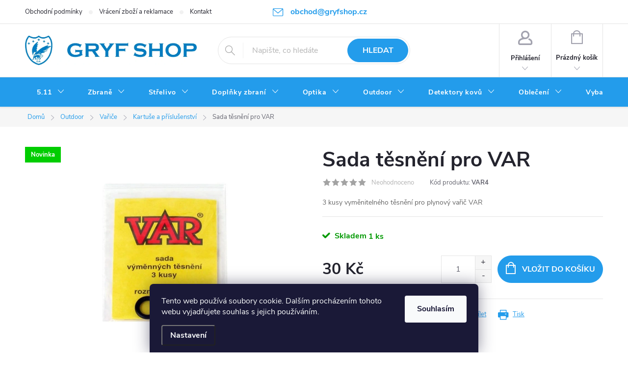

--- FILE ---
content_type: text/html; charset=utf-8
request_url: https://www.gryfshop.cz/sada-tesneni-pro-var/
body_size: 32467
content:
<!doctype html><html lang="cs" dir="ltr" class="header-background-light external-fonts-loaded"><head><meta charset="utf-8" /><meta name="viewport" content="width=device-width,initial-scale=1" /><title>Sada těsnění pro VAR - Gryf shop</title><link rel="preconnect" href="https://cdn.myshoptet.com" /><link rel="dns-prefetch" href="https://cdn.myshoptet.com" /><link rel="preload" href="https://cdn.myshoptet.com/prj/dist/master/cms/libs/jquery/jquery-1.11.3.min.js" as="script" /><link href="https://cdn.myshoptet.com/prj/dist/master/cms/templates/frontend_templates/shared/css/font-face/source-sans-3.css" rel="stylesheet"><link href="https://cdn.myshoptet.com/prj/dist/master/cms/templates/frontend_templates/shared/css/font-face/exo-2.css" rel="stylesheet"><script>
dataLayer = [];
dataLayer.push({'shoptet' : {
    "pageId": 1530,
    "pageType": "productDetail",
    "currency": "CZK",
    "currencyInfo": {
        "decimalSeparator": ",",
        "exchangeRate": 1,
        "priceDecimalPlaces": 2,
        "symbol": "K\u010d",
        "symbolLeft": 0,
        "thousandSeparator": " "
    },
    "language": "cs",
    "projectId": 158757,
    "product": {
        "id": 22205,
        "guid": "3a3d8a7e-7dab-11eb-bf42-0cc47a6c8f54",
        "hasVariants": false,
        "codes": [
            {
                "code": "VAR4",
                "quantity": "1",
                "stocks": [
                    {
                        "id": 1,
                        "quantity": "1"
                    }
                ]
            }
        ],
        "code": "VAR4",
        "name": "Sada t\u011bsn\u011bn\u00ed pro VAR",
        "appendix": "",
        "weight": 0,
        "currentCategory": "Outdoor | Va\u0159i\u010de | Kartu\u0161e a p\u0159\u00edslu\u0161enstv\u00ed",
        "currentCategoryGuid": "069d3cdc-7c1b-11eb-aeed-0cc47a6c9370",
        "defaultCategory": "Outdoor | Va\u0159i\u010de | Kartu\u0161e a p\u0159\u00edslu\u0161enstv\u00ed",
        "defaultCategoryGuid": "069d3cdc-7c1b-11eb-aeed-0cc47a6c9370",
        "currency": "CZK",
        "priceWithVat": 30
    },
    "stocks": [
        {
            "id": 1,
            "title": "Gryf Shop",
            "isDeliveryPoint": 1,
            "visibleOnEshop": 1
        },
        {
            "id": "ext",
            "title": "Sklad",
            "isDeliveryPoint": 0,
            "visibleOnEshop": 1
        }
    ],
    "cartInfo": {
        "id": null,
        "freeShipping": false,
        "freeShippingFrom": 3000,
        "leftToFreeGift": {
            "formattedPrice": "0 K\u010d",
            "priceLeft": 0
        },
        "freeGift": false,
        "leftToFreeShipping": {
            "priceLeft": 3000,
            "dependOnRegion": 0,
            "formattedPrice": "3 000 K\u010d"
        },
        "discountCoupon": [],
        "getNoBillingShippingPrice": {
            "withoutVat": 0,
            "vat": 0,
            "withVat": 0
        },
        "cartItems": [],
        "taxMode": "ORDINARY"
    },
    "cart": [],
    "customer": {
        "priceRatio": 1,
        "priceListId": 1,
        "groupId": null,
        "registered": false,
        "mainAccount": false
    }
}});
dataLayer.push({'cookie_consent' : {
    "marketing": "denied",
    "analytics": "denied"
}});
document.addEventListener('DOMContentLoaded', function() {
    shoptet.consent.onAccept(function(agreements) {
        if (agreements.length == 0) {
            return;
        }
        dataLayer.push({
            'cookie_consent' : {
                'marketing' : (agreements.includes(shoptet.config.cookiesConsentOptPersonalisation)
                    ? 'granted' : 'denied'),
                'analytics': (agreements.includes(shoptet.config.cookiesConsentOptAnalytics)
                    ? 'granted' : 'denied')
            },
            'event': 'cookie_consent'
        });
    });
});
</script>
<meta property="og:type" content="website"><meta property="og:site_name" content="gryfshop.cz"><meta property="og:url" content="https://www.gryfshop.cz/sada-tesneni-pro-var/"><meta property="og:title" content="Sada těsnění pro VAR - Gryf shop"><meta name="author" content="Gryf shop"><meta name="web_author" content="Shoptet.cz"><meta name="dcterms.rightsHolder" content="www.gryfshop.cz"><meta name="robots" content="index,follow"><meta property="og:image" content="https://cdn.myshoptet.com/usr/www.gryfshop.cz/user/shop/big/22205_sada-tesneni-pro-var.jpg?61f90f07"><meta property="og:description" content="Sada těsnění pro VAR. 3 kusy vyměnitelného těsnění pro plynový vařič VAR"><meta name="description" content="Sada těsnění pro VAR. 3 kusy vyměnitelného těsnění pro plynový vařič VAR"><meta name="google-site-verification" content="1ttaTVGkObkcWfYbh6c8r6fL4VZ_8vtmot4uniktJpU"><meta property="product:price:amount" content="30"><meta property="product:price:currency" content="CZK"><style>:root {--color-primary: #239ceb;--color-primary-h: 204;--color-primary-s: 83%;--color-primary-l: 53%;--color-primary-hover: #1997e5;--color-primary-hover-h: 203;--color-primary-hover-s: 80%;--color-primary-hover-l: 50%;--color-secondary: #239ceb;--color-secondary-h: 204;--color-secondary-s: 83%;--color-secondary-l: 53%;--color-secondary-hover: #1997e5;--color-secondary-hover-h: 203;--color-secondary-hover-s: 80%;--color-secondary-hover-l: 50%;--color-tertiary: #239ceb;--color-tertiary-h: 204;--color-tertiary-s: 83%;--color-tertiary-l: 53%;--color-tertiary-hover: #ffbb00;--color-tertiary-hover-h: 44;--color-tertiary-hover-s: 100%;--color-tertiary-hover-l: 50%;--color-header-background: #ffffff;--template-font: "Source Sans 3";--template-headings-font: "Exo 2";--header-background-url: url("[data-uri]");--cookies-notice-background: #1A1937;--cookies-notice-color: #F8FAFB;--cookies-notice-button-hover: #f5f5f5;--cookies-notice-link-hover: #27263f;--templates-update-management-preview-mode-content: "Náhled aktualizací šablony je aktivní pro váš prohlížeč."}</style>
    <script>var shoptet = shoptet || {};</script>
    <script src="https://cdn.myshoptet.com/prj/dist/master/shop/dist/main-3g-header.js.05f199e7fd2450312de2.js"></script>
<!-- User include --><!-- service 776(417) html code header -->
<link type="text/css" rel="stylesheet" media="all"  href="https://cdn.myshoptet.com/usr/paxio.myshoptet.com/user/documents/blank/style.css?v1602545"/>
<link href="https://cdn.myshoptet.com/prj/dist/master/shop/dist/font-shoptet-11.css.62c94c7785ff2cea73b2.css" rel="stylesheet">
<link href="https://cdn.myshoptet.com/usr/paxio.myshoptet.com/user/documents/blank/ikony.css?v9" rel="stylesheet">
<link type="text/css" rel="stylesheet" media="screen"  href="https://cdn.myshoptet.com/usr/paxio.myshoptet.com/user/documents/blank/preklady.css?v27" />
<link rel="stylesheet" href="https://cdn.myshoptet.com/usr/paxio.myshoptet.com/user/documents/blank/Slider/slick.css" />
<link rel="stylesheet" href="https://cdn.myshoptet.com/usr/paxio.myshoptet.com/user/documents/blank/Slider/slick-theme.css?v4" />
<link rel="stylesheet" href="https://cdn.myshoptet.com/usr/paxio.myshoptet.com/user/documents/blank/Slider/slick-classic.css?v3" />

<!-- project html code header -->
<style>
/* PŘIDÁNÍ E-MAILOVÉ ADRESY DO HLAVIČKY WEBU */

@media screen and (min-width: 1200px){
.top-navigation-bar .project-email {display: inline-block;font-size: 16px;font-weight: bold;margin-left: 24px;color: var(--color-primary);}
a.project-email::before {content: '\e910';font-size: 16px;}
}
@media screen and (min-width: 360px) and (max-width: 767px){
.top-navigation-contacts{display: block !important;}
.top-navigation-contacts .project-phone{display: none !important;}
.top-navigation-contacts .project-email{display: block !important;position: absolute;right: 164px;top: 15px;color: #A3A3AF;}
a.project-email::before {content: '\e910';}
.top-navigation-contacts .project-email span{display: none;}
</style>
<style>
.flag.flag-new {background-color: #00CD00;} /* PŘÍZNAK NOVINKA *
</style>
<style>
.flag.flag-discount {background-color: #239CEB;} /* SLEVOVÉ KOLEČKO */
</style>
<style>
/* ZMĚNA BARVY POZADÍ HLAVNÍHO MENU */

@media screen and (min-width: 768px) {
#header::after{background-color: #239ceb;} /* BARVA POZADÍ MENU */
.navigation-in {background-color: transparent;}
.navigation-in > ul > li > a, .submenu-arrow::after {color: #fff;} /* BARVA TEXTU V MENU */
.menu-helper::after {color: #fff;} /* BARVA HAMBURGERU */
}
</style>
<style>
/* TLAČÍTKA SE ZAOBALENÝMI ROHY */

.btn:not(.cart-count), .compact-form .form-control, .pagination > a, .pagination > strong, a.login-btn{border-radius: 30px;}
</style>
<!-- Messenger Plugin chatu Code -->
    <div id="fb-root"></div>

    <!-- Your Plugin chatu code -->
    <div id="fb-customer-chat" class="fb-customerchat">
    </div>

    <script>
      var chatbox = document.getElementById('fb-customer-chat');
      chatbox.setAttribute("page_id", "597803680274293");
      chatbox.setAttribute("attribution", "biz_inbox");
    </script>

    <!-- Your SDK code -->
    <script>
      window.fbAsyncInit = function() {
        FB.init({
          xfbml            : true,
          version          : 'v13.0'
        });
      };

      (function(d, s, id) {
        var js, fjs = d.getElementsByTagName(s)[0];
        if (d.getElementById(id)) return;
        js = d.createElement(s); js.id = id;
        js.src = 'https://connect.facebook.net/cs_CZ/sdk/xfbml.customerchat.js';
        fjs.parentNode.insertBefore(js, fjs);
      }(document, 'script', 'facebook-jssdk'));
    </script>
   <style>
   /* TRVALÉ ZOBRAZENÍ POLE PRO SLEVOVÝ KUPON */

.discount-coupon:not(.uplatneno) form {display: block;margin-top: 0;}
.kupon-odkaz{display: none;}
</style>

<!-- /User include --><link rel="shortcut icon" href="/favicon.ico" type="image/x-icon" /><link rel="canonical" href="https://www.gryfshop.cz/sada-tesneni-pro-var/" />    <script>
        var _hwq = _hwq || [];
        _hwq.push(['setKey', '6D773518699F59093FA7E48720708AE5']);
        _hwq.push(['setTopPos', '150']);
        _hwq.push(['showWidget', '21']);
        (function() {
            var ho = document.createElement('script');
            ho.src = 'https://cz.im9.cz/direct/i/gjs.php?n=wdgt&sak=6D773518699F59093FA7E48720708AE5';
            var s = document.getElementsByTagName('script')[0]; s.parentNode.insertBefore(ho, s);
        })();
    </script>
<style>/* custom background */@media (min-width: 992px) {body {background-color: #ffffff ;background-position: top center;background-repeat: no-repeat;background-attachment: scroll;}}</style>    <!-- Global site tag (gtag.js) - Google Analytics -->
    <script async src="https://www.googletagmanager.com/gtag/js?id=G-VT8XXHLDVN"></script>
    <script>
        
        window.dataLayer = window.dataLayer || [];
        function gtag(){dataLayer.push(arguments);}
        

                    console.debug('default consent data');

            gtag('consent', 'default', {"ad_storage":"denied","analytics_storage":"denied","ad_user_data":"denied","ad_personalization":"denied","wait_for_update":500});
            dataLayer.push({
                'event': 'default_consent'
            });
        
        gtag('js', new Date());

        
                gtag('config', 'G-VT8XXHLDVN', {"groups":"GA4","send_page_view":false,"content_group":"productDetail","currency":"CZK","page_language":"cs"});
        
                gtag('config', 'AW-600916661', {"allow_enhanced_conversions":true});
        
        
        
        
        
                    gtag('event', 'page_view', {"send_to":"GA4","page_language":"cs","content_group":"productDetail","currency":"CZK"});
        
                gtag('set', 'currency', 'CZK');

        gtag('event', 'view_item', {
            "send_to": "UA",
            "items": [
                {
                    "id": "VAR4",
                    "name": "Sada t\u011bsn\u011bn\u00ed pro VAR",
                    "category": "Outdoor \/ Va\u0159i\u010de \/ Kartu\u0161e a p\u0159\u00edslu\u0161enstv\u00ed",
                                                            "price": 24.79
                }
            ]
        });
        
        
        
        
        
                    gtag('event', 'view_item', {"send_to":"GA4","page_language":"cs","content_group":"productDetail","value":24.789999999999999,"currency":"CZK","items":[{"item_id":"VAR4","item_name":"Sada t\u011bsn\u011bn\u00ed pro VAR","item_category":"Outdoor","item_category2":"Va\u0159i\u010de","item_category3":"Kartu\u0161e a p\u0159\u00edslu\u0161enstv\u00ed","price":24.789999999999999,"quantity":1,"index":0}]});
        
        
        
        
        
        
        
        document.addEventListener('DOMContentLoaded', function() {
            if (typeof shoptet.tracking !== 'undefined') {
                for (var id in shoptet.tracking.bannersList) {
                    gtag('event', 'view_promotion', {
                        "send_to": "UA",
                        "promotions": [
                            {
                                "id": shoptet.tracking.bannersList[id].id,
                                "name": shoptet.tracking.bannersList[id].name,
                                "position": shoptet.tracking.bannersList[id].position
                            }
                        ]
                    });
                }
            }

            shoptet.consent.onAccept(function(agreements) {
                if (agreements.length !== 0) {
                    console.debug('gtag consent accept');
                    var gtagConsentPayload =  {
                        'ad_storage': agreements.includes(shoptet.config.cookiesConsentOptPersonalisation)
                            ? 'granted' : 'denied',
                        'analytics_storage': agreements.includes(shoptet.config.cookiesConsentOptAnalytics)
                            ? 'granted' : 'denied',
                                                                                                'ad_user_data': agreements.includes(shoptet.config.cookiesConsentOptPersonalisation)
                            ? 'granted' : 'denied',
                        'ad_personalization': agreements.includes(shoptet.config.cookiesConsentOptPersonalisation)
                            ? 'granted' : 'denied',
                        };
                    console.debug('update consent data', gtagConsentPayload);
                    gtag('consent', 'update', gtagConsentPayload);
                    dataLayer.push(
                        { 'event': 'update_consent' }
                    );
                }
            });
        });
    </script>
<script>
    (function(t, r, a, c, k, i, n, g) { t['ROIDataObject'] = k;
    t[k]=t[k]||function(){ (t[k].q=t[k].q||[]).push(arguments) },t[k].c=i;n=r.createElement(a),
    g=r.getElementsByTagName(a)[0];n.async=1;n.src=c;g.parentNode.insertBefore(n,g)
    })(window, document, 'script', '//www.heureka.cz/ocm/sdk.js?source=shoptet&version=2&page=product_detail', 'heureka', 'cz');

    heureka('set_user_consent', 0);
</script>
</head><body class="desktop id-1530 in-kartuse-a-prislusenstvi template-11 type-product type-detail one-column-body columns-3 blank-mode blank-mode-css ums_forms_redesign--off ums_a11y_category_page--on ums_discussion_rating_forms--off ums_flags_display_unification--off ums_a11y_login--off mobile-header-version-0">
        <div id="fb-root"></div>
        <script>
            window.fbAsyncInit = function() {
                FB.init({
//                    appId            : 'your-app-id',
                    autoLogAppEvents : true,
                    xfbml            : true,
                    version          : 'v19.0'
                });
            };
        </script>
        <script async defer crossorigin="anonymous" src="https://connect.facebook.net/cs_CZ/sdk.js"></script>    <div class="siteCookies siteCookies--bottom siteCookies--dark js-siteCookies" role="dialog" data-testid="cookiesPopup" data-nosnippet>
        <div class="siteCookies__form">
            <div class="siteCookies__content">
                <div class="siteCookies__text">
                    Tento web používá soubory cookie. Dalším procházením tohoto webu vyjadřujete souhlas s jejich používáním.
                </div>
                <p class="siteCookies__links">
                    <button class="siteCookies__link js-cookies-settings" aria-label="Nastavení cookies" data-testid="cookiesSettings">Nastavení</button>
                </p>
            </div>
            <div class="siteCookies__buttonWrap">
                                <button class="siteCookies__button js-cookiesConsentSubmit" value="all" aria-label="Přijmout cookies" data-testid="buttonCookiesAccept">Souhlasím</button>
            </div>
        </div>
        <script>
            document.addEventListener("DOMContentLoaded", () => {
                const siteCookies = document.querySelector('.js-siteCookies');
                document.addEventListener("scroll", shoptet.common.throttle(() => {
                    const st = document.documentElement.scrollTop;
                    if (st > 1) {
                        siteCookies.classList.add('siteCookies--scrolled');
                    } else {
                        siteCookies.classList.remove('siteCookies--scrolled');
                    }
                }, 100));
            });
        </script>
    </div>
<a href="#content" class="skip-link sr-only">Přejít na obsah</a><div class="overall-wrapper"><div class="user-action"><div class="container"><div class="user-action-in"><div class="user-action-login popup-widget login-widget"><div class="popup-widget-inner"><h2 id="loginHeading">Přihlášení k vašemu účtu</h2><div id="customerLogin"><form action="/action/Customer/Login/" method="post" id="formLoginIncluded" class="csrf-enabled formLogin" data-testid="formLogin"><input type="hidden" name="referer" value="" /><div class="form-group"><div class="input-wrapper email js-validated-element-wrapper no-label"><input type="email" name="email" class="form-control" autofocus placeholder="E-mailová adresa (např. jan@novak.cz)" data-testid="inputEmail" autocomplete="email" required /></div></div><div class="form-group"><div class="input-wrapper password js-validated-element-wrapper no-label"><input type="password" name="password" class="form-control" placeholder="Heslo" data-testid="inputPassword" autocomplete="current-password" required /><span class="no-display">Nemůžete vyplnit toto pole</span><input type="text" name="surname" value="" class="no-display" /></div></div><div class="form-group"><div class="login-wrapper"><button type="submit" class="btn btn-secondary btn-text btn-login" data-testid="buttonSubmit">Přihlásit se</button><div class="password-helper"><a href="/registrace/" data-testid="signup" rel="nofollow">Nová registrace</a><a href="/klient/zapomenute-heslo/" rel="nofollow">Zapomenuté heslo</a></div></div></div><div class="social-login-buttons"><div class="social-login-buttons-divider"><span>nebo</span></div><div class="form-group"><a href="/action/Social/login/?provider=Facebook" class="login-btn facebook" rel="nofollow"><span class="login-facebook-icon"></span><strong>Přihlásit se přes Facebook</strong></a></div><div class="form-group"><a href="/action/Social/login/?provider=Google" class="login-btn google" rel="nofollow"><span class="login-google-icon"></span><strong>Přihlásit se přes Google</strong></a></div></div></form>
</div></div></div>
    <div id="cart-widget" class="user-action-cart popup-widget cart-widget loader-wrapper" data-testid="popupCartWidget" role="dialog" aria-hidden="true"><div class="popup-widget-inner cart-widget-inner place-cart-here"><div class="loader-overlay"><div class="loader"></div></div></div><div class="cart-widget-button"><a href="/kosik/" class="btn btn-conversion" id="continue-order-button" rel="nofollow" data-testid="buttonNextStep">Pokračovat do košíku</a></div></div></div>
</div></div><div class="top-navigation-bar" data-testid="topNavigationBar">

    <div class="container">

        <div class="top-navigation-contacts">
            <strong>Zákaznická podpora:</strong><a href="mailto:obchod@gryfshop.cz" class="project-email" data-testid="contactboxEmail"><span>obchod@gryfshop.cz</span></a>        </div>

                            <div class="top-navigation-menu">
                <div class="top-navigation-menu-trigger"></div>
                <ul class="top-navigation-bar-menu">
                                            <li class="top-navigation-menu-item-39">
                            <a href="/obchodni-podminky/">Obchodní podmínky</a>
                        </li>
                                            <li class="top-navigation-menu-item-1864">
                            <a href="/vraceni-zbozi-a-reklamace/">Vrácení zboží a reklamace</a>
                        </li>
                                            <li class="top-navigation-menu-item-29">
                            <a href="/kontakt/">Kontakt</a>
                        </li>
                                            <li class="top-navigation-menu-item-1083">
                            <a href="/vyhody-nakupu/">Výhody nákupu</a>
                        </li>
                                            <li class="top-navigation-menu-item--6">
                            <a href="/napiste-nam/">Napište nám</a>
                        </li>
                                            <li class="top-navigation-menu-item-1165">
                            <a href="/ochrana-osobnich-udaju/">Ochrana osobních údajů</a>
                        </li>
                                            <li class="top-navigation-menu-item-1714">
                            <a href="/podminky-poukazy/">Podmínky uplatnění poukazů</a>
                        </li>
                                    </ul>
                <ul class="top-navigation-bar-menu-helper"></ul>
            </div>
        
        <div class="top-navigation-tools">
            <div class="responsive-tools">
                <a href="#" class="toggle-window" data-target="search" aria-label="Hledat" data-testid="linkSearchIcon"></a>
                                                            <a href="#" class="toggle-window" data-target="login"></a>
                                                    <a href="#" class="toggle-window" data-target="navigation" aria-label="Menu" data-testid="hamburgerMenu"></a>
            </div>
                        <a href="/login/?backTo=%2Fsada-tesneni-pro-var%2F" class="top-nav-button top-nav-button-login primary login toggle-window" data-target="login" data-testid="signin" rel="nofollow"><span>Přihlášení</span></a>        </div>

    </div>

</div>
<header id="header"><div class="container navigation-wrapper">
    <div class="header-top">
        <div class="site-name-wrapper">
            <div class="site-name"><a href="/" data-testid="linkWebsiteLogo"><img src="https://cdn.myshoptet.com/usr/www.gryfshop.cz/user/logos/gryfshop_logo_102020_3.jpg" alt="Gryf shop" fetchpriority="low" /></a></div>        </div>
        <div class="search" itemscope itemtype="https://schema.org/WebSite">
            <meta itemprop="headline" content="Kartuše a příslušenství"/><meta itemprop="url" content="https://www.gryfshop.cz"/><meta itemprop="text" content="Sada těsnění pro VAR. 3 kusy vyměnitelného těsnění pro plynový vařič VAR"/>            <form action="/action/ProductSearch/prepareString/" method="post"
    id="formSearchForm" class="search-form compact-form js-search-main"
    itemprop="potentialAction" itemscope itemtype="https://schema.org/SearchAction" data-testid="searchForm">
    <fieldset>
        <meta itemprop="target"
            content="https://www.gryfshop.cz/vyhledavani/?string={string}"/>
        <input type="hidden" name="language" value="cs"/>
        
            
<input
    type="search"
    name="string"
        class="query-input form-control search-input js-search-input"
    placeholder="Napište, co hledáte"
    autocomplete="off"
    required
    itemprop="query-input"
    aria-label="Vyhledávání"
    data-testid="searchInput"
>
            <button type="submit" class="btn btn-default" data-testid="searchBtn">Hledat</button>
        
    </fieldset>
</form>
        </div>
        <div class="navigation-buttons">
                
    <a href="/kosik/" class="btn btn-icon toggle-window cart-count" data-target="cart" data-hover="true" data-redirect="true" data-testid="headerCart" rel="nofollow" aria-haspopup="dialog" aria-expanded="false" aria-controls="cart-widget">
        
                <span class="sr-only">Nákupní košík</span>
        
            <span class="cart-price visible-lg-inline-block" data-testid="headerCartPrice">
                                    Prázdný košík                            </span>
        
    
            </a>
        </div>
    </div>
    <nav id="navigation" aria-label="Hlavní menu" data-collapsible="true"><div class="navigation-in menu"><ul class="menu-level-1" role="menubar" data-testid="headerMenuItems"><li class="menu-item-890 ext" role="none"><a href="/5-11/" data-testid="headerMenuItem" role="menuitem" aria-haspopup="true" aria-expanded="false"><b>5.11</b><span class="submenu-arrow"></span></a><ul class="menu-level-2" aria-label="5.11" tabindex="-1" role="menu"><li class="menu-item-893 has-third-level" role="none"><a href="/batohy-a-tasky/" class="menu-image" data-testid="headerMenuItem" tabindex="-1" aria-hidden="true"><img src="data:image/svg+xml,%3Csvg%20width%3D%22140%22%20height%3D%22100%22%20xmlns%3D%22http%3A%2F%2Fwww.w3.org%2F2000%2Fsvg%22%3E%3C%2Fsvg%3E" alt="" aria-hidden="true" width="140" height="100"  data-src="https://cdn.myshoptet.com/usr/www.gryfshop.cz/user/categories/thumb/86911-zoom.jpg" fetchpriority="low" /></a><div><a href="/batohy-a-tasky/" data-testid="headerMenuItem" role="menuitem"><span>Batohy a tašky FAV</span></a>
                                                    <ul class="menu-level-3" role="menu">
                                                                    <li class="menu-item-896" role="none">
                                        <a href="/batohy/" data-testid="headerMenuItem" role="menuitem">
                                            Batohy</a>,                                    </li>
                                                                    <li class="menu-item-899" role="none">
                                        <a href="/tasky/" data-testid="headerMenuItem" role="menuitem">
                                            Tašky</a>                                    </li>
                                                            </ul>
                        </div></li><li class="menu-item-902 has-third-level" role="none"><a href="/panske-obleceni/" class="menu-image" data-testid="headerMenuItem" tabindex="-1" aria-hidden="true"><img src="data:image/svg+xml,%3Csvg%20width%3D%22140%22%20height%3D%22100%22%20xmlns%3D%22http%3A%2F%2Fwww.w3.org%2F2000%2Fsvg%22%3E%3C%2Fsvg%3E" alt="" aria-hidden="true" width="140" height="100"  data-src="https://cdn.myshoptet.com/usr/www.gryfshop.cz/user/categories/thumb/61390-zoom.jpg" fetchpriority="low" /></a><div><a href="/panske-obleceni/" data-testid="headerMenuItem" role="menuitem"><span>Pánské oblečení</span></a>
                                                    <ul class="menu-level-3" role="menu">
                                                                    <li class="menu-item-905" role="none">
                                        <a href="/bundy/" data-testid="headerMenuItem" role="menuitem">
                                            Bundy</a>,                                    </li>
                                                                    <li class="menu-item-908" role="none">
                                        <a href="/cepice--rukavice/" data-testid="headerMenuItem" role="menuitem">
                                            Čepice, rukavice</a>,                                    </li>
                                                                    <li class="menu-item-911" role="none">
                                        <a href="/kalhoty/" data-testid="headerMenuItem" role="menuitem">
                                            Kalhoty</a>,                                    </li>
                                                                    <li class="menu-item-914" role="none">
                                        <a href="/kosile--tricka--pradlo/" data-testid="headerMenuItem" role="menuitem">
                                            Košile, trička, prádlo</a>,                                    </li>
                                                                    <li class="menu-item-917" role="none">
                                        <a href="/mikiny--svetry--vesty/" data-testid="headerMenuItem" role="menuitem">
                                            Mikiny, svetry, vesty</a>,                                    </li>
                                                                    <li class="menu-item-920" role="none">
                                        <a href="/obuv--ponozky/" data-testid="headerMenuItem" role="menuitem">
                                            Obuv, ponožky</a>,                                    </li>
                                                                    <li class="menu-item-923" role="none">
                                        <a href="/opasky/" data-testid="headerMenuItem" role="menuitem">
                                            Opasky</a>                                    </li>
                                                            </ul>
                        </div></li><li class="menu-item-926 has-third-level" role="none"><a href="/damske-obleceni/" class="menu-image" data-testid="headerMenuItem" tabindex="-1" aria-hidden="true"><img src="data:image/svg+xml,%3Csvg%20width%3D%22140%22%20height%3D%22100%22%20xmlns%3D%22http%3A%2F%2Fwww.w3.org%2F2000%2Fsvg%22%3E%3C%2Fsvg%3E" alt="" aria-hidden="true" width="140" height="100"  data-src="https://cdn.myshoptet.com/usr/www.gryfshop.cz/user/categories/thumb/104897-zoom-2.jpg" fetchpriority="low" /></a><div><a href="/damske-obleceni/" data-testid="headerMenuItem" role="menuitem"><span>Dámské oblečení</span></a>
                                                    <ul class="menu-level-3" role="menu">
                                                                    <li class="menu-item-929" role="none">
                                        <a href="/kosile--tricka--pradlo-2/" data-testid="headerMenuItem" role="menuitem">
                                            Košile, trička, prádlo</a>,                                    </li>
                                                                    <li class="menu-item-932" role="none">
                                        <a href="/bundy--mikyny--svetry/" data-testid="headerMenuItem" role="menuitem">
                                            Bundy, mikyny, svetry</a>,                                    </li>
                                                                    <li class="menu-item-935" role="none">
                                        <a href="/kalhoty-2/" data-testid="headerMenuItem" role="menuitem">
                                            Kalhoty</a>,                                    </li>
                                                                    <li class="menu-item-938" role="none">
                                        <a href="/obuv--ponozky-2/" data-testid="headerMenuItem" role="menuitem">
                                            Obuv, ponožky</a>                                    </li>
                                                            </ul>
                        </div></li><li class="menu-item-941 has-third-level" role="none"><a href="/takticke-vybaveni/" class="menu-image" data-testid="headerMenuItem" tabindex="-1" aria-hidden="true"><img src="data:image/svg+xml,%3Csvg%20width%3D%22140%22%20height%3D%22100%22%20xmlns%3D%22http%3A%2F%2Fwww.w3.org%2F2000%2Fsvg%22%3E%3C%2Fsvg%3E" alt="" aria-hidden="true" width="140" height="100"  data-src="https://cdn.myshoptet.com/usr/www.gryfshop.cz/user/categories/thumb/54875-zoom.jpg" fetchpriority="low" /></a><div><a href="/takticke-vybaveni/" data-testid="headerMenuItem" role="menuitem"><span>Taktické vybavení FAV</span></a>
                                                    <ul class="menu-level-3" role="menu">
                                                                    <li class="menu-item-944" role="none">
                                        <a href="/bryle--noze--doplnky/" data-testid="headerMenuItem" role="menuitem">
                                            Brýle, nože, doplňky</a>,                                    </li>
                                                                    <li class="menu-item-947" role="none">
                                        <a href="/nosice-platu--stehenni-nosice/" data-testid="headerMenuItem" role="menuitem">
                                            Nosiče plátů, stehenní nosiče</a>,                                    </li>
                                                                    <li class="menu-item-950" role="none">
                                        <a href="/pouzdra-na-kratke--dlouhe-zbrane/" data-testid="headerMenuItem" role="menuitem">
                                            Pouzdra na krátké, dlouhé zbraně</a>,                                    </li>
                                                                    <li class="menu-item-953" role="none">
                                        <a href="/sumky--pouzdra-na-vybaveni/" data-testid="headerMenuItem" role="menuitem">
                                            Sumky, pouzdra na vybavení</a>                                    </li>
                                                            </ul>
                        </div></li></ul></li>
<li class="menu-item-1037 ext" role="none"><a href="/zbrane/" data-testid="headerMenuItem" role="menuitem" aria-haspopup="true" aria-expanded="false"><b>Zbraně</b><span class="submenu-arrow"></span></a><ul class="menu-level-2" aria-label="Zbraně" tabindex="-1" role="menu"><li class="menu-item-1055" role="none"><a href="/kratke-zbrane-2/" class="menu-image" data-testid="headerMenuItem" tabindex="-1" aria-hidden="true"><img src="data:image/svg+xml,%3Csvg%20width%3D%22140%22%20height%3D%22100%22%20xmlns%3D%22http%3A%2F%2Fwww.w3.org%2F2000%2Fsvg%22%3E%3C%2Fsvg%3E" alt="" aria-hidden="true" width="140" height="100"  data-src="https://cdn.myshoptet.com/usr/www.gryfshop.cz/user/categories/thumb/1-111031g2-12-3.jpg" fetchpriority="low" /></a><div><a href="/kratke-zbrane-2/" data-testid="headerMenuItem" role="menuitem"><span>Krátké zbraně</span></a>
                        </div></li><li class="menu-item-1052 has-third-level" role="none"><a href="/dlouhe-zbrane-2/" class="menu-image" data-testid="headerMenuItem" tabindex="-1" aria-hidden="true"><img src="data:image/svg+xml,%3Csvg%20width%3D%22140%22%20height%3D%22100%22%20xmlns%3D%22http%3A%2F%2Fwww.w3.org%2F2000%2Fsvg%22%3E%3C%2Fsvg%3E" alt="" aria-hidden="true" width="140" height="100"  data-src="https://cdn.myshoptet.com/usr/www.gryfshop.cz/user/categories/thumb/samonabijeci-puska-cz-858-tactical-4v-sklopna-pazba-original.jpg" fetchpriority="low" /></a><div><a href="/dlouhe-zbrane-2/" data-testid="headerMenuItem" role="menuitem"><span>Dlouhé zbraně</span></a>
                                                    <ul class="menu-level-3" role="menu">
                                                                    <li class="menu-item-1104" role="none">
                                        <a href="/ar-15/" data-testid="headerMenuItem" role="menuitem">
                                            AR-15</a>,                                    </li>
                                                                    <li class="menu-item-1107" role="none">
                                        <a href="/kulovnice/" data-testid="headerMenuItem" role="menuitem">
                                            Kulovnice</a>,                                    </li>
                                                                    <li class="menu-item-1110" role="none">
                                        <a href="/odstrelovacky/" data-testid="headerMenuItem" role="menuitem">
                                            Odstřelovačky</a>,                                    </li>
                                                                    <li class="menu-item-1113" role="none">
                                        <a href="/brokovnice/" data-testid="headerMenuItem" role="menuitem">
                                            Brokovnice</a>,                                    </li>
                                                                    <li class="menu-item-1116" role="none">
                                        <a href="/ostatni-4/" data-testid="headerMenuItem" role="menuitem">
                                            Ostatní</a>,                                    </li>
                                                                    <li class="menu-item-1119" role="none">
                                        <a href="/malorazky/" data-testid="headerMenuItem" role="menuitem">
                                            Malorážky</a>                                    </li>
                                                            </ul>
                        </div></li><li class="menu-item-1049" role="none"><a href="/dily-zbrani/" class="menu-image" data-testid="headerMenuItem" tabindex="-1" aria-hidden="true"><img src="data:image/svg+xml,%3Csvg%20width%3D%22140%22%20height%3D%22100%22%20xmlns%3D%22http%3A%2F%2Fwww.w3.org%2F2000%2Fsvg%22%3E%3C%2Fsvg%3E" alt="" aria-hidden="true" width="140" height="100"  data-src="https://cdn.myshoptet.com/usr/www.gryfshop.cz/user/categories/thumb/l_078101163_2_m.jpg" fetchpriority="low" /></a><div><a href="/dily-zbrani/" data-testid="headerMenuItem" role="menuitem"><span>Díly zbraní</span></a>
                        </div></li></ul></li>
<li class="menu-item-986 ext" role="none"><a href="/strelivo/" data-testid="headerMenuItem" role="menuitem" aria-haspopup="true" aria-expanded="false"><b>Střelivo</b><span class="submenu-arrow"></span></a><ul class="menu-level-2" aria-label="Střelivo" tabindex="-1" role="menu"><li class="menu-item-989" role="none"><a href="/brokove/" class="menu-image" data-testid="headerMenuItem" tabindex="-1" aria-hidden="true"><img src="data:image/svg+xml,%3Csvg%20width%3D%22140%22%20height%3D%22100%22%20xmlns%3D%22http%3A%2F%2Fwww.w3.org%2F2000%2Fsvg%22%3E%3C%2Fsvg%3E" alt="" aria-hidden="true" width="140" height="100"  data-src="https://cdn.myshoptet.com/usr/www.gryfshop.cz/user/categories/thumb/16x675_juniorm_thumb.jpg" fetchpriority="low" /></a><div><a href="/brokove/" data-testid="headerMenuItem" role="menuitem"><span>Brokové</span></a>
                        </div></li><li class="menu-item-992" role="none"><a href="/kulove/" class="menu-image" data-testid="headerMenuItem" tabindex="-1" aria-hidden="true"><img src="data:image/svg+xml,%3Csvg%20width%3D%22140%22%20height%3D%22100%22%20xmlns%3D%22http%3A%2F%2Fwww.w3.org%2F2000%2Fsvg%22%3E%3C%2Fsvg%3E" alt="" aria-hidden="true" width="140" height="100"  data-src="https://cdn.myshoptet.com/usr/www.gryfshop.cz/user/categories/thumb/f447_1_308-win-spce-11-7g-sb-1_225x225.jpg" fetchpriority="low" /></a><div><a href="/kulove/" data-testid="headerMenuItem" role="menuitem"><span>Kulové</span></a>
                        </div></li><li class="menu-item-998" role="none"><a href="/pistolove-a-revolverove/" class="menu-image" data-testid="headerMenuItem" tabindex="-1" aria-hidden="true"><img src="data:image/svg+xml,%3Csvg%20width%3D%22140%22%20height%3D%22100%22%20xmlns%3D%22http%3A%2F%2Fwww.w3.org%2F2000%2Fsvg%22%3E%3C%2Fsvg%3E" alt="" aria-hidden="true" width="140" height="100"  data-src="https://cdn.myshoptet.com/usr/www.gryfshop.cz/user/categories/thumb/9mm_browning_long.jpg" fetchpriority="low" /></a><div><a href="/pistolove-a-revolverove/" data-testid="headerMenuItem" role="menuitem"><span>Pistolové a revolverové</span></a>
                        </div></li><li class="menu-item-1001" role="none"><a href="/okrajovy-zapal/" class="menu-image" data-testid="headerMenuItem" tabindex="-1" aria-hidden="true"><img src="data:image/svg+xml,%3Csvg%20width%3D%22140%22%20height%3D%22100%22%20xmlns%3D%22http%3A%2F%2Fwww.w3.org%2F2000%2Fsvg%22%3E%3C%2Fsvg%3E" alt="" aria-hidden="true" width="140" height="100"  data-src="https://cdn.myshoptet.com/usr/www.gryfshop.cz/user/categories/thumb/299728i_ts.jpg" fetchpriority="low" /></a><div><a href="/okrajovy-zapal/" data-testid="headerMenuItem" role="menuitem"><span>Okrajový zápal</span></a>
                        </div></li><li class="menu-item-977 has-third-level" role="none"><a href="/prebijeni/" class="menu-image" data-testid="headerMenuItem" tabindex="-1" aria-hidden="true"><img src="data:image/svg+xml,%3Csvg%20width%3D%22140%22%20height%3D%22100%22%20xmlns%3D%22http%3A%2F%2Fwww.w3.org%2F2000%2Fsvg%22%3E%3C%2Fsvg%3E" alt="" aria-hidden="true" width="140" height="100"  data-src="https://cdn.myshoptet.com/usr/www.gryfshop.cz/user/categories/thumb/lov-d0736_1.jpg" fetchpriority="low" /></a><div><a href="/prebijeni/" data-testid="headerMenuItem" role="menuitem"><span>Přebíjení</span></a>
                                                    <ul class="menu-level-3" role="menu">
                                                                    <li class="menu-item-980" role="none">
                                        <a href="/komponenty/" data-testid="headerMenuItem" role="menuitem">
                                            Komponenty</a>,                                    </li>
                                                                    <li class="menu-item-983" role="none">
                                        <a href="/zarizeni/" data-testid="headerMenuItem" role="menuitem">
                                            Zařízení</a>                                    </li>
                                                            </ul>
                        </div></li><li class="menu-item-995" role="none"><a href="/ostatni/" class="menu-image" data-testid="headerMenuItem" tabindex="-1" aria-hidden="true"><img src="data:image/svg+xml,%3Csvg%20width%3D%22140%22%20height%3D%22100%22%20xmlns%3D%22http%3A%2F%2Fwww.w3.org%2F2000%2Fsvg%22%3E%3C%2Fsvg%3E" alt="" aria-hidden="true" width="140" height="100"  data-src="https://cdn.myshoptet.com/usr/www.gryfshop.cz/user/categories/thumb/n__boj.jpg" fetchpriority="low" /></a><div><a href="/ostatni/" data-testid="headerMenuItem" role="menuitem"><span>Ostatní</span></a>
                        </div></li></ul></li>
<li class="menu-item-1058 ext" role="none"><a href="/doplnky-zbrani/" data-testid="headerMenuItem" role="menuitem" aria-haspopup="true" aria-expanded="false"><b>Doplňky zbraní</b><span class="submenu-arrow"></span></a><ul class="menu-level-2" aria-label="Doplňky zbraní" tabindex="-1" role="menu"><li class="menu-item-1701" role="none"><a href="/treninkove-systemy/" class="menu-image" data-testid="headerMenuItem" tabindex="-1" aria-hidden="true"><img src="data:image/svg+xml,%3Csvg%20width%3D%22140%22%20height%3D%22100%22%20xmlns%3D%22http%3A%2F%2Fwww.w3.org%2F2000%2Fsvg%22%3E%3C%2Fsvg%3E" alt="" aria-hidden="true" width="140" height="100"  data-src="https://cdn.myshoptet.com/usr/www.gryfshop.cz/user/categories/thumb/3649-5_strelecky-treninkovy-system-mantis-x10-elite.jpg" fetchpriority="low" /></a><div><a href="/treninkove-systemy/" data-testid="headerMenuItem" role="menuitem"><span>Tréninkové systémy</span></a>
                        </div></li><li class="menu-item-1067" role="none"><a href="/zasobniky/" class="menu-image" data-testid="headerMenuItem" tabindex="-1" aria-hidden="true"><img src="data:image/svg+xml,%3Csvg%20width%3D%22140%22%20height%3D%22100%22%20xmlns%3D%22http%3A%2F%2Fwww.w3.org%2F2000%2Fsvg%22%3E%3C%2Fsvg%3E" alt="" aria-hidden="true" width="140" height="100"  data-src="https://cdn.myshoptet.com/usr/www.gryfshop.cz/user/categories/thumb/zasobnik-cz-453-455-512-22-lr-10-ran-plast-original.jpg" fetchpriority="low" /></a><div><a href="/zasobniky/" data-testid="headerMenuItem" role="menuitem"><span>Zásobníky</span></a>
                        </div></li><li class="menu-item-1556 has-third-level" role="none"><a href="/tlumice/" class="menu-image" data-testid="headerMenuItem" tabindex="-1" aria-hidden="true"><img src="data:image/svg+xml,%3Csvg%20width%3D%22140%22%20height%3D%22100%22%20xmlns%3D%22http%3A%2F%2Fwww.w3.org%2F2000%2Fsvg%22%3E%3C%2Fsvg%3E" alt="" aria-hidden="true" width="140" height="100"  data-src="https://cdn.myshoptet.com/usr/www.gryfshop.cz/user/categories/thumb/tlumice.jpg" fetchpriority="low" /></a><div><a href="/tlumice/" data-testid="headerMenuItem" role="menuitem"><span>Tlumiče</span></a>
                                                    <ul class="menu-level-3" role="menu">
                                                                    <li class="menu-item-1618" role="none">
                                        <a href="/pro-samonabijeci-zbrane/" data-testid="headerMenuItem" role="menuitem">
                                            Pro samonabíjecí zbraně</a>,                                    </li>
                                                                    <li class="menu-item-1621" role="none">
                                        <a href="/pro-opakovaci-zbrane/" data-testid="headerMenuItem" role="menuitem">
                                            Pro opakovací zbraně</a>,                                    </li>
                                                                    <li class="menu-item-1630" role="none">
                                        <a href="/malorazkove-tlumice/" data-testid="headerMenuItem" role="menuitem">
                                            Malorážkové tlumiče</a>,                                    </li>
                                                                    <li class="menu-item-1559" role="none">
                                        <a href="/prislusenstvi-tlumicu/" data-testid="headerMenuItem" role="menuitem">
                                            Příslušenství tlumičů</a>                                    </li>
                                                            </ul>
                        </div></li><li class="menu-item-1040 has-third-level" role="none"><a href="/udrzba-zbrani/" class="menu-image" data-testid="headerMenuItem" tabindex="-1" aria-hidden="true"><img src="data:image/svg+xml,%3Csvg%20width%3D%22140%22%20height%3D%22100%22%20xmlns%3D%22http%3A%2F%2Fwww.w3.org%2F2000%2Fsvg%22%3E%3C%2Fsvg%3E" alt="" aria-hidden="true" width="140" height="100"  data-src="https://cdn.myshoptet.com/usr/www.gryfshop.cz/user/categories/thumb/412810-1.jpg" fetchpriority="low" /></a><div><a href="/udrzba-zbrani/" data-testid="headerMenuItem" role="menuitem"><span>Údržba zbraní</span></a>
                                                    <ul class="menu-level-3" role="menu">
                                                                    <li class="menu-item-1043" role="none">
                                        <a href="/cisteni/" data-testid="headerMenuItem" role="menuitem">
                                            Čištění</a>,                                    </li>
                                                                    <li class="menu-item-1046" role="none">
                                        <a href="/naradi/" data-testid="headerMenuItem" role="menuitem">
                                            Nářadí</a>,                                    </li>
                                                                    <li class="menu-item-1071" role="none">
                                        <a href="/chemie/" data-testid="headerMenuItem" role="menuitem">
                                            Chemie</a>                                    </li>
                                                            </ul>
                        </div></li><li class="menu-item-1464 has-third-level" role="none"><a href="/trezory-a-sejfy/" class="menu-image" data-testid="headerMenuItem" tabindex="-1" aria-hidden="true"><img src="data:image/svg+xml,%3Csvg%20width%3D%22140%22%20height%3D%22100%22%20xmlns%3D%22http%3A%2F%2Fwww.w3.org%2F2000%2Fsvg%22%3E%3C%2Fsvg%3E" alt="" aria-hidden="true" width="140" height="100"  data-src="https://cdn.myshoptet.com/usr/www.gryfshop.cz/user/categories/thumb/v__st__i__ek.png" fetchpriority="low" /></a><div><a href="/trezory-a-sejfy/" data-testid="headerMenuItem" role="menuitem"><span>Trezory a sejfy FAV</span></a>
                                                    <ul class="menu-level-3" role="menu">
                                                                    <li class="menu-item-1821" role="none">
                                        <a href="/nabytkove-skrine-a-trezory-na-kratke-zbrane/" data-testid="headerMenuItem" role="menuitem">
                                            Nábytkové skříně a trezory na krátké zbraně</a>,                                    </li>
                                                                    <li class="menu-item-1824" role="none">
                                        <a href="/skrine-a-trezory-na-dlouhe-zbrane/" data-testid="headerMenuItem" role="menuitem">
                                            Skříně a trezory na dlouhé zbraně</a>,                                    </li>
                                                                    <li class="menu-item-1827" role="none">
                                        <a href="/stenove-skrine-a-trezory-na-kratke-zbrane/" data-testid="headerMenuItem" role="menuitem">
                                            Stěnové skříně a trezory na krátké zbraně</a>,                                    </li>
                                                                    <li class="menu-item-1830" role="none">
                                        <a href="/prislusenstvi-6/" data-testid="headerMenuItem" role="menuitem">
                                            Příslušenství</a>                                    </li>
                                                            </ul>
                        </div></li><li class="menu-item-1584" role="none"><a href="/miridla/" class="menu-image" data-testid="headerMenuItem" tabindex="-1" aria-hidden="true"><img src="data:image/svg+xml,%3Csvg%20width%3D%22140%22%20height%3D%22100%22%20xmlns%3D%22http%3A%2F%2Fwww.w3.org%2F2000%2Fsvg%22%3E%3C%2Fsvg%3E" alt="" aria-hidden="true" width="140" height="100"  data-src="https://cdn.myshoptet.com/usr/www.gryfshop.cz/user/categories/thumb/muska.jpg" fetchpriority="low" /></a><div><a href="/miridla/" data-testid="headerMenuItem" role="menuitem"><span>Mířidla</span></a>
                        </div></li><li class="menu-item-1587" role="none"><a href="/montaze--listy--adaptery/" class="menu-image" data-testid="headerMenuItem" tabindex="-1" aria-hidden="true"><img src="data:image/svg+xml,%3Csvg%20width%3D%22140%22%20height%3D%22100%22%20xmlns%3D%22http%3A%2F%2Fwww.w3.org%2F2000%2Fsvg%22%3E%3C%2Fsvg%3E" alt="" aria-hidden="true" width="140" height="100"  data-src="https://cdn.myshoptet.com/usr/www.gryfshop.cz/user/categories/thumb/montaz.jpg" fetchpriority="low" /></a><div><a href="/montaze--listy--adaptery/" data-testid="headerMenuItem" role="menuitem"><span>Montáže, lišty, adaptéry</span></a>
                        </div></li><li class="menu-item-1064" role="none"><a href="/predpazbi--pazby--gripy/" class="menu-image" data-testid="headerMenuItem" tabindex="-1" aria-hidden="true"><img src="data:image/svg+xml,%3Csvg%20width%3D%22140%22%20height%3D%22100%22%20xmlns%3D%22http%3A%2F%2Fwww.w3.org%2F2000%2Fsvg%22%3E%3C%2Fsvg%3E" alt="" aria-hidden="true" width="140" height="100"  data-src="https://cdn.myshoptet.com/usr/www.gryfshop.cz/user/categories/thumb/magpul-pazba-moe-500x500.png" fetchpriority="low" /></a><div><a href="/predpazbi--pazby--gripy/" data-testid="headerMenuItem" role="menuitem"><span>Předpažbí, pažby, gripy</span></a>
                        </div></li><li class="menu-item-1212" role="none"><a href="/ostatni-5/" class="menu-image" data-testid="headerMenuItem" tabindex="-1" aria-hidden="true"><img src="data:image/svg+xml,%3Csvg%20width%3D%22140%22%20height%3D%22100%22%20xmlns%3D%22http%3A%2F%2Fwww.w3.org%2F2000%2Fsvg%22%3E%3C%2Fsvg%3E" alt="" aria-hidden="true" width="140" height="100"  data-src="https://cdn.myshoptet.com/usr/www.gryfshop.cz/user/categories/thumb/dvojnozka.jpg" fetchpriority="low" /></a><div><a href="/ostatni-5/" data-testid="headerMenuItem" role="menuitem"><span>Ostatní</span></a>
                        </div></li></ul></li>
<li class="menu-item-1061 ext" role="none"><a href="/optika/" data-testid="headerMenuItem" role="menuitem" aria-haspopup="true" aria-expanded="false"><b>Optika</b><span class="submenu-arrow"></span></a><ul class="menu-level-2" aria-label="Optika" tabindex="-1" role="menu"><li class="menu-item-1565" role="none"><a href="/puskohledy/" class="menu-image" data-testid="headerMenuItem" tabindex="-1" aria-hidden="true"><img src="data:image/svg+xml,%3Csvg%20width%3D%22140%22%20height%3D%22100%22%20xmlns%3D%22http%3A%2F%2Fwww.w3.org%2F2000%2Fsvg%22%3E%3C%2Fsvg%3E" alt="" aria-hidden="true" width="140" height="100"  data-src="https://cdn.myshoptet.com/usr/www.gryfshop.cz/user/categories/thumb/puskohled.jpg" fetchpriority="low" /></a><div><a href="/puskohledy/" data-testid="headerMenuItem" role="menuitem"><span>Puškohledy</span></a>
                        </div></li><li class="menu-item-1568" role="none"><a href="/kolimatory/" class="menu-image" data-testid="headerMenuItem" tabindex="-1" aria-hidden="true"><img src="data:image/svg+xml,%3Csvg%20width%3D%22140%22%20height%3D%22100%22%20xmlns%3D%22http%3A%2F%2Fwww.w3.org%2F2000%2Fsvg%22%3E%3C%2Fsvg%3E" alt="" aria-hidden="true" width="140" height="100"  data-src="https://cdn.myshoptet.com/usr/www.gryfshop.cz/user/categories/thumb/kolimator.jpg" fetchpriority="low" /></a><div><a href="/kolimatory/" data-testid="headerMenuItem" role="menuitem"><span>Kolimátory</span></a>
                        </div></li><li class="menu-item-1589" role="none"><a href="/dalekohledy/" class="menu-image" data-testid="headerMenuItem" tabindex="-1" aria-hidden="true"><img src="data:image/svg+xml,%3Csvg%20width%3D%22140%22%20height%3D%22100%22%20xmlns%3D%22http%3A%2F%2Fwww.w3.org%2F2000%2Fsvg%22%3E%3C%2Fsvg%3E" alt="" aria-hidden="true" width="140" height="100"  data-src="https://cdn.myshoptet.com/usr/www.gryfshop.cz/user/categories/thumb/dalekohled.jpg" fetchpriority="low" /></a><div><a href="/dalekohledy/" data-testid="headerMenuItem" role="menuitem"><span>Dalekohledy</span></a>
                        </div></li><li class="menu-item-1571" role="none"><a href="/termovize/" class="menu-image" data-testid="headerMenuItem" tabindex="-1" aria-hidden="true"><img src="data:image/svg+xml,%3Csvg%20width%3D%22140%22%20height%3D%22100%22%20xmlns%3D%22http%3A%2F%2Fwww.w3.org%2F2000%2Fsvg%22%3E%3C%2Fsvg%3E" alt="" aria-hidden="true" width="140" height="100"  data-src="https://cdn.myshoptet.com/usr/www.gryfshop.cz/user/categories/thumb/termo.jpg" fetchpriority="low" /></a><div><a href="/termovize/" data-testid="headerMenuItem" role="menuitem"><span>Termovize</span></a>
                        </div></li><li class="menu-item-1574" role="none"><a href="/nocni-videni/" class="menu-image" data-testid="headerMenuItem" tabindex="-1" aria-hidden="true"><img src="data:image/svg+xml,%3Csvg%20width%3D%22140%22%20height%3D%22100%22%20xmlns%3D%22http%3A%2F%2Fwww.w3.org%2F2000%2Fsvg%22%3E%3C%2Fsvg%3E" alt="" aria-hidden="true" width="140" height="100"  data-src="https://cdn.myshoptet.com/usr/www.gryfshop.cz/user/categories/thumb/nocni_videni.jpg" fetchpriority="low" /></a><div><a href="/nocni-videni/" data-testid="headerMenuItem" role="menuitem"><span>Noční vidění</span></a>
                        </div></li><li class="menu-item-1577" role="none"><a href="/dalkomery/" class="menu-image" data-testid="headerMenuItem" tabindex="-1" aria-hidden="true"><img src="data:image/svg+xml,%3Csvg%20width%3D%22140%22%20height%3D%22100%22%20xmlns%3D%22http%3A%2F%2Fwww.w3.org%2F2000%2Fsvg%22%3E%3C%2Fsvg%3E" alt="" aria-hidden="true" width="140" height="100"  data-src="https://cdn.myshoptet.com/usr/www.gryfshop.cz/user/categories/thumb/d__lkom__r.jpg" fetchpriority="low" /></a><div><a href="/dalkomery/" data-testid="headerMenuItem" role="menuitem"><span>Dálkoměry</span></a>
                        </div></li><li class="menu-item-1580" role="none"><a href="/zvetsovaci-moduly/" class="menu-image" data-testid="headerMenuItem" tabindex="-1" aria-hidden="true"><img src="data:image/svg+xml,%3Csvg%20width%3D%22140%22%20height%3D%22100%22%20xmlns%3D%22http%3A%2F%2Fwww.w3.org%2F2000%2Fsvg%22%3E%3C%2Fsvg%3E" alt="" aria-hidden="true" width="140" height="100"  data-src="https://cdn.myshoptet.com/usr/www.gryfshop.cz/user/categories/thumb/zvetsovak.jpg" fetchpriority="low" /></a><div><a href="/zvetsovaci-moduly/" data-testid="headerMenuItem" role="menuitem"><span>Zvětšovací moduly</span></a>
                        </div></li></ul></li>
<li class="menu-item-1484 ext" role="none"><a href="/outdoor/" data-testid="headerMenuItem" role="menuitem" aria-haspopup="true" aria-expanded="false"><b>Outdoor</b><span class="submenu-arrow"></span></a><ul class="menu-level-2" aria-label="Outdoor" tabindex="-1" role="menu"><li class="menu-item-1641 has-third-level" role="none"><a href="/trvanlive-jidlo/" class="menu-image" data-testid="headerMenuItem" tabindex="-1" aria-hidden="true"><img src="data:image/svg+xml,%3Csvg%20width%3D%22140%22%20height%3D%22100%22%20xmlns%3D%22http%3A%2F%2Fwww.w3.org%2F2000%2Fsvg%22%3E%3C%2Fsvg%3E" alt="" aria-hidden="true" width="140" height="100"  data-src="https://cdn.myshoptet.com/usr/www.gryfshop.cz/user/categories/thumb/am-1.png" fetchpriority="low" /></a><div><a href="/trvanlive-jidlo/" data-testid="headerMenuItem" role="menuitem"><span>Trvanlivé jídlo</span></a>
                                                    <ul class="menu-level-3" role="menu">
                                                                    <li class="menu-item-1644" role="none">
                                        <a href="/sterilovana-jidla/" data-testid="headerMenuItem" role="menuitem">
                                            Sterilovaná jídla</a>,                                    </li>
                                                                    <li class="menu-item-1647" role="none">
                                        <a href="/vakuove-susena-jidla--lightweight/" data-testid="headerMenuItem" role="menuitem">
                                            Vakuově sušená jídla (lightweight)</a>,                                    </li>
                                                                    <li class="menu-item-1650" role="none">
                                        <a href="/snacky/" data-testid="headerMenuItem" role="menuitem">
                                            Snacky</a>,                                    </li>
                                                                    <li class="menu-item-1653" role="none">
                                        <a href="/samoohrevy/" data-testid="headerMenuItem" role="menuitem">
                                            Samoohřevy</a>                                    </li>
                                                            </ul>
                        </div></li><li class="menu-item-1867" role="none"><a href="/sekery/" class="menu-image" data-testid="headerMenuItem" tabindex="-1" aria-hidden="true"><img src="data:image/svg+xml,%3Csvg%20width%3D%22140%22%20height%3D%22100%22%20xmlns%3D%22http%3A%2F%2Fwww.w3.org%2F2000%2Fsvg%22%3E%3C%2Fsvg%3E" alt="" aria-hidden="true" width="140" height="100"  data-src="https://cdn.myshoptet.com/prj/dist/master/cms/templates/frontend_templates/00/img/folder.svg" fetchpriority="low" /></a><div><a href="/sekery/" data-testid="headerMenuItem" role="menuitem"><span>Sekery</span></a>
                        </div></li><li class="menu-item-1503 has-third-level" role="none"><a href="/varice/" class="menu-image" data-testid="headerMenuItem" tabindex="-1" aria-hidden="true"><img src="data:image/svg+xml,%3Csvg%20width%3D%22140%22%20height%3D%22100%22%20xmlns%3D%22http%3A%2F%2Fwww.w3.org%2F2000%2Fsvg%22%3E%3C%2Fsvg%3E" alt="" aria-hidden="true" width="140" height="100"  data-src="https://cdn.myshoptet.com/usr/www.gryfshop.cz/user/categories/thumb/varic.jpg" fetchpriority="low" /></a><div><a href="/varice/" data-testid="headerMenuItem" role="menuitem"><span>Vařiče</span></a>
                                                    <ul class="menu-level-3" role="menu">
                                                                    <li class="menu-item-1527" role="none">
                                        <a href="/varice-2/" data-testid="headerMenuItem" role="menuitem">
                                            Vařiče</a>,                                    </li>
                                                                    <li class="menu-item-1530" role="none">
                                        <a href="/kartuse-a-prislusenstvi/" class="active" data-testid="headerMenuItem" role="menuitem">
                                            Kartuše a příslušenství</a>                                    </li>
                                                            </ul>
                        </div></li><li class="menu-item-1523" role="none"><a href="/nadobi/" class="menu-image" data-testid="headerMenuItem" tabindex="-1" aria-hidden="true"><img src="data:image/svg+xml,%3Csvg%20width%3D%22140%22%20height%3D%22100%22%20xmlns%3D%22http%3A%2F%2Fwww.w3.org%2F2000%2Fsvg%22%3E%3C%2Fsvg%3E" alt="" aria-hidden="true" width="140" height="100"  data-src="https://cdn.myshoptet.com/usr/www.gryfshop.cz/user/categories/thumb/nadobi.jpg" fetchpriority="low" /></a><div><a href="/nadobi/" data-testid="headerMenuItem" role="menuitem"><span>Nádobí</span></a>
                        </div></li><li class="menu-item-1536 has-third-level" role="none"><a href="/termosky-a-termohrnky/" class="menu-image" data-testid="headerMenuItem" tabindex="-1" aria-hidden="true"><img src="data:image/svg+xml,%3Csvg%20width%3D%22140%22%20height%3D%22100%22%20xmlns%3D%22http%3A%2F%2Fwww.w3.org%2F2000%2Fsvg%22%3E%3C%2Fsvg%3E" alt="" aria-hidden="true" width="140" height="100"  data-src="https://cdn.myshoptet.com/usr/www.gryfshop.cz/user/categories/thumb/termoska.jpg" fetchpriority="low" /></a><div><a href="/termosky-a-termohrnky/" data-testid="headerMenuItem" role="menuitem"><span>Termosky a termohrnky FAV</span></a>
                                                    <ul class="menu-level-3" role="menu">
                                                                    <li class="menu-item-1539" role="none">
                                        <a href="/termosky-jidelni/" data-testid="headerMenuItem" role="menuitem">
                                            Termosky jídelní</a>,                                    </li>
                                                                    <li class="menu-item-1542" role="none">
                                        <a href="/termosky-napojove/" data-testid="headerMenuItem" role="menuitem">
                                            Termosky nápojové</a>,                                    </li>
                                                                    <li class="menu-item-1545" role="none">
                                        <a href="/termohrnky/" data-testid="headerMenuItem" role="menuitem">
                                            Termohrnky</a>                                    </li>
                                                            </ul>
                        </div></li><li class="menu-item-1488 has-third-level" role="none"><a href="/ohen/" class="menu-image" data-testid="headerMenuItem" tabindex="-1" aria-hidden="true"><img src="data:image/svg+xml,%3Csvg%20width%3D%22140%22%20height%3D%22100%22%20xmlns%3D%22http%3A%2F%2Fwww.w3.org%2F2000%2Fsvg%22%3E%3C%2Fsvg%3E" alt="" aria-hidden="true" width="140" height="100"  data-src="https://cdn.myshoptet.com/usr/www.gryfshop.cz/user/categories/thumb/kresadlo.jpg" fetchpriority="low" /></a><div><a href="/ohen/" data-testid="headerMenuItem" role="menuitem"><span>Oheň</span></a>
                                                    <ul class="menu-level-3" role="menu">
                                                                    <li class="menu-item-1520" role="none">
                                        <a href="/zapalky/" data-testid="headerMenuItem" role="menuitem">
                                            Zápalky</a>,                                    </li>
                                                                    <li class="menu-item-1491" role="none">
                                        <a href="/kresadla/" data-testid="headerMenuItem" role="menuitem">
                                            Křesadla</a>                                    </li>
                                                            </ul>
                        </div></li><li class="menu-item-1497" role="none"><a href="/hydrovaky/" class="menu-image" data-testid="headerMenuItem" tabindex="-1" aria-hidden="true"><img src="data:image/svg+xml,%3Csvg%20width%3D%22140%22%20height%3D%22100%22%20xmlns%3D%22http%3A%2F%2Fwww.w3.org%2F2000%2Fsvg%22%3E%3C%2Fsvg%3E" alt="" aria-hidden="true" width="140" height="100"  data-src="https://cdn.myshoptet.com/usr/www.gryfshop.cz/user/categories/thumb/hydro.jpg" fetchpriority="low" /></a><div><a href="/hydrovaky/" data-testid="headerMenuItem" role="menuitem"><span>Hydrovaky</span></a>
                        </div></li><li class="menu-item-1500" role="none"><a href="/vodni-filtry/" class="menu-image" data-testid="headerMenuItem" tabindex="-1" aria-hidden="true"><img src="data:image/svg+xml,%3Csvg%20width%3D%22140%22%20height%3D%22100%22%20xmlns%3D%22http%3A%2F%2Fwww.w3.org%2F2000%2Fsvg%22%3E%3C%2Fsvg%3E" alt="" aria-hidden="true" width="140" height="100"  data-src="https://cdn.myshoptet.com/usr/www.gryfshop.cz/user/categories/thumb/filtr.jpg" fetchpriority="low" /></a><div><a href="/vodni-filtry/" data-testid="headerMenuItem" role="menuitem"><span>Vodní filtry</span></a>
                        </div></li><li class="menu-item-1506" role="none"><a href="/preziti-v-prirode/" class="menu-image" data-testid="headerMenuItem" tabindex="-1" aria-hidden="true"><img src="data:image/svg+xml,%3Csvg%20width%3D%22140%22%20height%3D%22100%22%20xmlns%3D%22http%3A%2F%2Fwww.w3.org%2F2000%2Fsvg%22%3E%3C%2Fsvg%3E" alt="" aria-hidden="true" width="140" height="100"  data-src="https://cdn.myshoptet.com/usr/www.gryfshop.cz/user/categories/thumb/22301-1_ko-680.jpg" fetchpriority="low" /></a><div><a href="/preziti-v-prirode/" data-testid="headerMenuItem" role="menuitem"><span>Přežití v přírodě</span></a>
                        </div></li><li class="menu-item-1514" role="none"><a href="/karabinky--doplnky/" class="menu-image" data-testid="headerMenuItem" tabindex="-1" aria-hidden="true"><img src="data:image/svg+xml,%3Csvg%20width%3D%22140%22%20height%3D%22100%22%20xmlns%3D%22http%3A%2F%2Fwww.w3.org%2F2000%2Fsvg%22%3E%3C%2Fsvg%3E" alt="" aria-hidden="true" width="140" height="100"  data-src="https://cdn.myshoptet.com/usr/www.gryfshop.cz/user/categories/thumb/karab.jpg" fetchpriority="low" /></a><div><a href="/karabinky--doplnky/" data-testid="headerMenuItem" role="menuitem"><span>Karabinky, doplňky</span></a>
                        </div></li><li class="menu-item-1509" role="none"><a href="/paracord-snury-a-naramky/" class="menu-image" data-testid="headerMenuItem" tabindex="-1" aria-hidden="true"><img src="data:image/svg+xml,%3Csvg%20width%3D%22140%22%20height%3D%22100%22%20xmlns%3D%22http%3A%2F%2Fwww.w3.org%2F2000%2Fsvg%22%3E%3C%2Fsvg%3E" alt="" aria-hidden="true" width="140" height="100"  data-src="https://cdn.myshoptet.com/usr/www.gryfshop.cz/user/categories/thumb/para.jpg" fetchpriority="low" /></a><div><a href="/paracord-snury-a-naramky/" data-testid="headerMenuItem" role="menuitem"><span>Paracord šňůry a náramky</span></a>
                        </div></li><li class="menu-item-1591" role="none"><a href="/psaci-potreby/" class="menu-image" data-testid="headerMenuItem" tabindex="-1" aria-hidden="true"><img src="data:image/svg+xml,%3Csvg%20width%3D%22140%22%20height%3D%22100%22%20xmlns%3D%22http%3A%2F%2Fwww.w3.org%2F2000%2Fsvg%22%3E%3C%2Fsvg%3E" alt="" aria-hidden="true" width="140" height="100"  data-src="https://cdn.myshoptet.com/usr/www.gryfshop.cz/user/categories/thumb/973t.jpg" fetchpriority="low" /></a><div><a href="/psaci-potreby/" data-testid="headerMenuItem" role="menuitem"><span>Psací potřeby</span></a>
                        </div></li></ul></li>
<li class="menu-item-1290 ext" role="none"><a href="/detektory-kovu/" data-testid="headerMenuItem" role="menuitem" aria-haspopup="true" aria-expanded="false"><b>Detektory kovů</b><span class="submenu-arrow"></span></a><ul class="menu-level-2" aria-label="Detektory kovů" tabindex="-1" role="menu"><li class="menu-item-1296" role="none"><a href="/rucni-detektory/" class="menu-image" data-testid="headerMenuItem" tabindex="-1" aria-hidden="true"><img src="data:image/svg+xml,%3Csvg%20width%3D%22140%22%20height%3D%22100%22%20xmlns%3D%22http%3A%2F%2Fwww.w3.org%2F2000%2Fsvg%22%3E%3C%2Fsvg%3E" alt="" aria-hidden="true" width="140" height="100"  data-src="https://cdn.myshoptet.com/usr/www.gryfshop.cz/user/categories/thumb/1140560-1.jpg" fetchpriority="low" /></a><div><a href="/rucni-detektory/" data-testid="headerMenuItem" role="menuitem"><span>Ruční detektory</span></a>
                        </div></li><li class="menu-item-1293" role="none"><a href="/prislusenstvi-2/" class="menu-image" data-testid="headerMenuItem" tabindex="-1" aria-hidden="true"><img src="data:image/svg+xml,%3Csvg%20width%3D%22140%22%20height%3D%22100%22%20xmlns%3D%22http%3A%2F%2Fwww.w3.org%2F2000%2Fsvg%22%3E%3C%2Fsvg%3E" alt="" aria-hidden="true" width="140" height="100"  data-src="https://cdn.myshoptet.com/usr/www.gryfshop.cz/user/categories/thumb/2220700_9x12_searchcoil.jpg" fetchpriority="low" /></a><div><a href="/prislusenstvi-2/" data-testid="headerMenuItem" role="menuitem"><span>Příslušenství</span></a>
                        </div></li></ul></li>
<li class="menu-item-1719 ext" role="none"><a href="/obleceni/" data-testid="headerMenuItem" role="menuitem" aria-haspopup="true" aria-expanded="false"><b>Oblečení</b><span class="submenu-arrow"></span></a><ul class="menu-level-2" aria-label="Oblečení" tabindex="-1" role="menu"><li class="menu-item-1722 has-third-level" role="none"><a href="/muzi/" class="menu-image" data-testid="headerMenuItem" tabindex="-1" aria-hidden="true"><img src="data:image/svg+xml,%3Csvg%20width%3D%22140%22%20height%3D%22100%22%20xmlns%3D%22http%3A%2F%2Fwww.w3.org%2F2000%2Fsvg%22%3E%3C%2Fsvg%3E" alt="" aria-hidden="true" width="140" height="100"  data-src="https://cdn.myshoptet.com/usr/www.gryfshop.cz/user/categories/thumb/31599-13_triper.jpg" fetchpriority="low" /></a><div><a href="/muzi/" data-testid="headerMenuItem" role="menuitem"><span>Muži</span></a>
                                                    <ul class="menu-level-3" role="menu">
                                                                    <li class="menu-item-1725" role="none">
                                        <a href="/funkcni-pradlo/" data-testid="headerMenuItem" role="menuitem">
                                            Funkční prádlo</a>,                                    </li>
                                                                    <li class="menu-item-1737" role="none">
                                        <a href="/mikiny/" data-testid="headerMenuItem" role="menuitem">
                                            Mikiny</a>,                                    </li>
                                                                    <li class="menu-item-1740" role="none">
                                        <a href="/bundy-a-vesty/" data-testid="headerMenuItem" role="menuitem">
                                            Bundy a vesty</a>,                                    </li>
                                                                    <li class="menu-item-1743" role="none">
                                        <a href="/ponozky/" data-testid="headerMenuItem" role="menuitem">
                                            Ponožky</a>,                                    </li>
                                                                    <li class="menu-item-1746" role="none">
                                        <a href="/rukavice-2/" data-testid="headerMenuItem" role="menuitem">
                                            Rukavice</a>,                                    </li>
                                                                    <li class="menu-item-1749" role="none">
                                        <a href="/cepice/" data-testid="headerMenuItem" role="menuitem">
                                            Čepice</a>,                                    </li>
                                                                    <li class="menu-item-1752" role="none">
                                        <a href="/kalhoty-a-kratasy/" data-testid="headerMenuItem" role="menuitem">
                                            Kalhoty a kraťasy</a>,                                    </li>
                                                                    <li class="menu-item-1761" role="none">
                                        <a href="/tricka-a-kosile/" data-testid="headerMenuItem" role="menuitem">
                                            Trička a košile</a>,                                    </li>
                                                                    <li class="menu-item-1870" role="none">
                                        <a href="/opasky-3/" data-testid="headerMenuItem" role="menuitem">
                                            Opasky</a>,                                    </li>
                                                                    <li class="menu-item-1873" role="none">
                                        <a href="/kalhoty-5/" data-testid="headerMenuItem" role="menuitem">
                                            Kalhoty</a>                                    </li>
                                                            </ul>
                        </div></li><li class="menu-item-1770 has-third-level" role="none"><a href="/zeny/" class="menu-image" data-testid="headerMenuItem" tabindex="-1" aria-hidden="true"><img src="data:image/svg+xml,%3Csvg%20width%3D%22140%22%20height%3D%22100%22%20xmlns%3D%22http%3A%2F%2Fwww.w3.org%2F2000%2Fsvg%22%3E%3C%2Fsvg%3E" alt="" aria-hidden="true" width="140" height="100"  data-src="https://cdn.myshoptet.com/usr/www.gryfshop.cz/user/categories/thumb/31614-19_yosemite.jpg" fetchpriority="low" /></a><div><a href="/zeny/" data-testid="headerMenuItem" role="menuitem"><span>Ženy</span></a>
                                                    <ul class="menu-level-3" role="menu">
                                                                    <li class="menu-item-1773" role="none">
                                        <a href="/funkcni-pradlo-2/" data-testid="headerMenuItem" role="menuitem">
                                            Funkční prádlo</a>,                                    </li>
                                                                    <li class="menu-item-1785" role="none">
                                        <a href="/mikiny-2/" data-testid="headerMenuItem" role="menuitem">
                                            Mikiny</a>,                                    </li>
                                                                    <li class="menu-item-1788" role="none">
                                        <a href="/bundy-a-vesty-2/" data-testid="headerMenuItem" role="menuitem">
                                            Bundy a vesty</a>,                                    </li>
                                                                    <li class="menu-item-1791" role="none">
                                        <a href="/ponozky-2/" data-testid="headerMenuItem" role="menuitem">
                                            Ponožky</a>,                                    </li>
                                                                    <li class="menu-item-1794" role="none">
                                        <a href="/rukavice-3/" data-testid="headerMenuItem" role="menuitem">
                                            Rukavice</a>,                                    </li>
                                                                    <li class="menu-item-1797" role="none">
                                        <a href="/cepice-2/" data-testid="headerMenuItem" role="menuitem">
                                            Čepice</a>,                                    </li>
                                                                    <li class="menu-item-1800" role="none">
                                        <a href="/kalhoty-a-kratasy-2/" data-testid="headerMenuItem" role="menuitem">
                                            Kalhoty a kraťasy</a>,                                    </li>
                                                                    <li class="menu-item-1809" role="none">
                                        <a href="/tricka-a-kosile-2/" data-testid="headerMenuItem" role="menuitem">
                                            Trička a košile</a>                                    </li>
                                                            </ul>
                        </div></li></ul></li>
<li class="menu-item-1004 ext" role="none"><a href="/vybaveni/" data-testid="headerMenuItem" role="menuitem" aria-haspopup="true" aria-expanded="false"><b>Vybavení</b><span class="submenu-arrow"></span></a><ul class="menu-level-2" aria-label="Vybavení" tabindex="-1" role="menu"><li class="menu-item-1836" role="none"><a href="/zdravotnicky-material/" class="menu-image" data-testid="headerMenuItem" tabindex="-1" aria-hidden="true"><img src="data:image/svg+xml,%3Csvg%20width%3D%22140%22%20height%3D%22100%22%20xmlns%3D%22http%3A%2F%2Fwww.w3.org%2F2000%2Fsvg%22%3E%3C%2Fsvg%3E" alt="" aria-hidden="true" width="140" height="100"  data-src="https://cdn.myshoptet.com/usr/www.gryfshop.cz/user/categories/thumb/v__st__i__ek-2.jpg" fetchpriority="low" /></a><div><a href="/zdravotnicky-material/" data-testid="headerMenuItem" role="menuitem"><span>Zdravotnický materiál</span></a>
                        </div></li><li class="menu-item-956 has-third-level" role="none"><a href="/obrana-a-bezpecnost/" class="menu-image" data-testid="headerMenuItem" tabindex="-1" aria-hidden="true"><img src="data:image/svg+xml,%3Csvg%20width%3D%22140%22%20height%3D%22100%22%20xmlns%3D%22http%3A%2F%2Fwww.w3.org%2F2000%2Fsvg%22%3E%3C%2Fsvg%3E" alt="" aria-hidden="true" width="140" height="100"  data-src="https://cdn.myshoptet.com/usr/www.gryfshop.cz/user/categories/thumb/obranny-sprej-kaser-nato-40ml-219.jpg" fetchpriority="low" /></a><div><a href="/obrana-a-bezpecnost/" data-testid="headerMenuItem" role="menuitem"><span>Obrana a bezpečnost</span></a>
                                                    <ul class="menu-level-3" role="menu">
                                                                    <li class="menu-item-1833" role="none">
                                        <a href="/rukavice/" data-testid="headerMenuItem" role="menuitem">
                                            Rukavice</a>,                                    </li>
                                                                    <li class="menu-item-1315" role="none">
                                        <a href="/kamery-a-fotopasti/" data-testid="headerMenuItem" role="menuitem">
                                            Kamery a fotopasti</a>,                                    </li>
                                                                    <li class="menu-item-962" role="none">
                                        <a href="/uderove-prostredky/" data-testid="headerMenuItem" role="menuitem">
                                            Úderové prostředky</a>,                                    </li>
                                                                    <li class="menu-item-959" role="none">
                                        <a href="/obranne-spreje-a-alarmy/" data-testid="headerMenuItem" role="menuitem">
                                            Obranné spreje a alarmy</a>,                                    </li>
                                                                    <li class="menu-item-1311" role="none">
                                        <a href="/paralyzery/" data-testid="headerMenuItem" role="menuitem">
                                            Paralyzéry</a>,                                    </li>
                                                                    <li class="menu-item-1272" role="none">
                                        <a href="/trenink-obrany/" data-testid="headerMenuItem" role="menuitem">
                                            Trénink obrany</a>                                    </li>
                                                            </ul>
                        </div></li><li class="menu-item-1013 has-third-level" role="none"><a href="/sluchatka-a-zatky-do-usi/" class="menu-image" data-testid="headerMenuItem" tabindex="-1" aria-hidden="true"><img src="data:image/svg+xml,%3Csvg%20width%3D%22140%22%20height%3D%22100%22%20xmlns%3D%22http%3A%2F%2Fwww.w3.org%2F2000%2Fsvg%22%3E%3C%2Fsvg%3E" alt="" aria-hidden="true" width="140" height="100"  data-src="https://cdn.myshoptet.com/usr/www.gryfshop.cz/user/categories/thumb/3m-peltor-protac-shooter-elektronicky-chranic-sluchu-mt13h223a-1-600x315.jpg" fetchpriority="low" /></a><div><a href="/sluchatka-a-zatky-do-usi/" data-testid="headerMenuItem" role="menuitem"><span>Sluchátka a zátky do uší</span></a>
                                                    <ul class="menu-level-3" role="menu">
                                                                    <li class="menu-item-1288" role="none">
                                        <a href="/prislusenstvi/" data-testid="headerMenuItem" role="menuitem">
                                            Příslušenství</a>,                                    </li>
                                                                    <li class="menu-item-1399" role="none">
                                        <a href="/aktivni/" data-testid="headerMenuItem" role="menuitem">
                                            Aktivní</a>,                                    </li>
                                                                    <li class="menu-item-1402" role="none">
                                        <a href="/pasivni/" data-testid="headerMenuItem" role="menuitem">
                                            Pasivní</a>                                    </li>
                                                            </ul>
                        </div></li><li class="menu-item-1302 has-third-level" role="none"><a href="/bryle/" class="menu-image" data-testid="headerMenuItem" tabindex="-1" aria-hidden="true"><img src="data:image/svg+xml,%3Csvg%20width%3D%22140%22%20height%3D%22100%22%20xmlns%3D%22http%3A%2F%2Fwww.w3.org%2F2000%2Fsvg%22%3E%3C%2Fsvg%3E" alt="" aria-hidden="true" width="140" height="100"  data-src="https://cdn.myshoptet.com/usr/www.gryfshop.cz/user/categories/thumb/dv_8_7038531_05_4c_de_20141215185151.jpg" fetchpriority="low" /></a><div><a href="/bryle/" data-testid="headerMenuItem" role="menuitem"><span>Brýle</span></a>
                                                    <ul class="menu-level-3" role="menu">
                                                                    <li class="menu-item-1305" role="none">
                                        <a href="/prislusenstvi-3/" data-testid="headerMenuItem" role="menuitem">
                                            Příslušenství</a>                                    </li>
                                                            </ul>
                        </div></li><li class="menu-item-1010 has-third-level" role="none"><a href="/noze-a-multitooly/" class="menu-image" data-testid="headerMenuItem" tabindex="-1" aria-hidden="true"><img src="data:image/svg+xml,%3Csvg%20width%3D%22140%22%20height%3D%22100%22%20xmlns%3D%22http%3A%2F%2Fwww.w3.org%2F2000%2Fsvg%22%3E%3C%2Fsvg%3E" alt="" aria-hidden="true" width="140" height="100"  data-src="https://cdn.myshoptet.com/usr/www.gryfshop.cz/user/categories/thumb/camillus_knife_7.jpg" fetchpriority="low" /></a><div><a href="/noze-a-multitooly/" data-testid="headerMenuItem" role="menuitem"><span>Nože a multitooly FAV</span></a>
                                                    <ul class="menu-level-3" role="menu">
                                                                    <li class="menu-item-1383" role="none">
                                        <a href="/multitooly/" data-testid="headerMenuItem" role="menuitem">
                                            Multitooly</a>,                                    </li>
                                                                    <li class="menu-item-1386" role="none">
                                        <a href="/zaviraci-noze/" data-testid="headerMenuItem" role="menuitem">
                                            Zavírací nože</a>,                                    </li>
                                                                    <li class="menu-item-1389" role="none">
                                        <a href="/noze-s-pevnou-cepeli/" data-testid="headerMenuItem" role="menuitem">
                                            Nože s pevnou čepelí</a>                                    </li>
                                                            </ul>
                        </div></li><li class="menu-item-1025 has-third-level" role="none"><a href="/pouzdra-a-holstery/" class="menu-image" data-testid="headerMenuItem" tabindex="-1" aria-hidden="true"><img src="data:image/svg+xml,%3Csvg%20width%3D%22140%22%20height%3D%22100%22%20xmlns%3D%22http%3A%2F%2Fwww.w3.org%2F2000%2Fsvg%22%3E%3C%2Fsvg%3E" alt="" aria-hidden="true" width="140" height="100"  data-src="https://cdn.myshoptet.com/usr/www.gryfshop.cz/user/categories/thumb/pouzdro-na-zasobnik-esp-mh-06-1.jpg" fetchpriority="low" /></a><div><a href="/pouzdra-a-holstery/" data-testid="headerMenuItem" role="menuitem"><span>Pouzdra a holstery</span></a>
                                                    <ul class="menu-level-3" role="menu">
                                                                    <li class="menu-item-1258" role="none">
                                        <a href="/teleskopicke-obusky/" data-testid="headerMenuItem" role="menuitem">
                                            Teleskopické obušky</a>,                                    </li>
                                                                    <li class="menu-item-1260" role="none">
                                        <a href="/spreje/" data-testid="headerMenuItem" role="menuitem">
                                            Spreje</a>,                                    </li>
                                                                    <li class="menu-item-1266" role="none">
                                        <a href="/svitilny/" data-testid="headerMenuItem" role="menuitem">
                                            Svítilny</a>,                                    </li>
                                                                    <li class="menu-item-1330" role="none">
                                        <a href="/paralyzery-2/" data-testid="headerMenuItem" role="menuitem">
                                            Paralyzéry</a>,                                    </li>
                                                                    <li class="menu-item-1028" role="none">
                                        <a href="/dlouhe-zbrane/" data-testid="headerMenuItem" role="menuitem">
                                            Dlouhé zbraně</a>,                                    </li>
                                                                    <li class="menu-item-1031" role="none">
                                        <a href="/kratke-zbrane/" data-testid="headerMenuItem" role="menuitem">
                                            Krátké zbraně</a>,                                    </li>
                                                                    <li class="menu-item-1034" role="none">
                                        <a href="/zasobniky-2/" data-testid="headerMenuItem" role="menuitem">
                                            Zásobníky</a>                                    </li>
                                                            </ul>
                        </div></li><li class="menu-item-1019 has-third-level" role="none"><a href="/svitilny-2/" class="menu-image" data-testid="headerMenuItem" tabindex="-1" aria-hidden="true"><img src="data:image/svg+xml,%3Csvg%20width%3D%22140%22%20height%3D%22100%22%20xmlns%3D%22http%3A%2F%2Fwww.w3.org%2F2000%2Fsvg%22%3E%3C%2Fsvg%3E" alt="" aria-hidden="true" width="140" height="100"  data-src="https://cdn.myshoptet.com/usr/www.gryfshop.cz/user/categories/thumb/gtl22_1.png" fetchpriority="low" /></a><div><a href="/svitilny-2/" data-testid="headerMenuItem" role="menuitem"><span>Svítilny FAV</span></a>
                                                    <ul class="menu-level-3" role="menu">
                                                                    <li class="menu-item-1360" role="none">
                                        <a href="/rucni-svitilny/" data-testid="headerMenuItem" role="menuitem">
                                            Ruční svítilny</a>,                                    </li>
                                                                    <li class="menu-item-1363" role="none">
                                        <a href="/celovky/" data-testid="headerMenuItem" role="menuitem">
                                            Čelovky</a>,                                    </li>
                                                                    <li class="menu-item-1366" role="none">
                                        <a href="/svitilny-na-zbrane/" data-testid="headerMenuItem" role="menuitem">
                                            Svítilny na zbraně</a>,                                    </li>
                                                                    <li class="menu-item-1369" role="none">
                                        <a href="/prislusenstvi-5/" data-testid="headerMenuItem" role="menuitem">
                                            Příslušenství</a>                                    </li>
                                                            </ul>
                        </div></li><li class="menu-item-1282" role="none"><a href="/opasky-2/" class="menu-image" data-testid="headerMenuItem" tabindex="-1" aria-hidden="true"><img src="data:image/svg+xml,%3Csvg%20width%3D%22140%22%20height%3D%22100%22%20xmlns%3D%22http%3A%2F%2Fwww.w3.org%2F2000%2Fsvg%22%3E%3C%2Fsvg%3E" alt="" aria-hidden="true" width="140" height="100"  data-src="https://cdn.myshoptet.com/usr/www.gryfshop.cz/user/categories/thumb/299b.jpg" fetchpriority="low" /></a><div><a href="/opasky-2/" data-testid="headerMenuItem" role="menuitem"><span>Opasky</span></a>
                        </div></li><li class="menu-item-1074" role="none"><a href="/nasivky/" class="menu-image" data-testid="headerMenuItem" tabindex="-1" aria-hidden="true"><img src="data:image/svg+xml,%3Csvg%20width%3D%22140%22%20height%3D%22100%22%20xmlns%3D%22http%3A%2F%2Fwww.w3.org%2F2000%2Fsvg%22%3E%3C%2Fsvg%3E" alt="" aria-hidden="true" width="140" height="100"  data-src="https://cdn.myshoptet.com/usr/www.gryfshop.cz/user/categories/thumb/401759b7138022676d614f5c5508fffc.jpg" fetchpriority="low" /></a><div><a href="/nasivky/" data-testid="headerMenuItem" role="menuitem"><span>Nášivky</span></a>
                        </div></li><li class="menu-item-1016" role="none"><a href="/ostatni-2/" class="menu-image" data-testid="headerMenuItem" tabindex="-1" aria-hidden="true"><img src="data:image/svg+xml,%3Csvg%20width%3D%22140%22%20height%3D%22100%22%20xmlns%3D%22http%3A%2F%2Fwww.w3.org%2F2000%2Fsvg%22%3E%3C%2Fsvg%3E" alt="" aria-hidden="true" width="140" height="100"  data-src="https://cdn.myshoptet.com/usr/www.gryfshop.cz/user/categories/thumb/27410.jpg" fetchpriority="low" /></a><div><a href="/ostatni-2/" data-testid="headerMenuItem" role="menuitem"><span>Ostatní</span></a>
                        </div></li></ul></li>
<li class="menu-item-1695 ext" role="none"><a href="/kurzy-a-poukazy/" data-testid="headerMenuItem" role="menuitem" aria-haspopup="true" aria-expanded="false"><b>Kurzy a poukazy</b><span class="submenu-arrow"></span></a><ul class="menu-level-2" aria-label="Kurzy a poukazy" tabindex="-1" role="menu"><li class="menu-item-1238" role="none"><a href="/darkove-poukazy/" class="menu-image" data-testid="headerMenuItem" tabindex="-1" aria-hidden="true"><img src="data:image/svg+xml,%3Csvg%20width%3D%22140%22%20height%3D%22100%22%20xmlns%3D%22http%3A%2F%2Fwww.w3.org%2F2000%2Fsvg%22%3E%3C%2Fsvg%3E" alt="" aria-hidden="true" width="140" height="100"  data-src="https://cdn.myshoptet.com/usr/www.gryfshop.cz/user/categories/thumb/vector-g12ba81814_640.png" fetchpriority="low" /></a><div><a href="/darkove-poukazy/" data-testid="headerMenuItem" role="menuitem"><span>Dárkové poukazy</span></a>
                        </div></li><li class="menu-item-1698" role="none"><a href="/kurzy-a-zavody/" class="menu-image" data-testid="headerMenuItem" tabindex="-1" aria-hidden="true"><img src="data:image/svg+xml,%3Csvg%20width%3D%22140%22%20height%3D%22100%22%20xmlns%3D%22http%3A%2F%2Fwww.w3.org%2F2000%2Fsvg%22%3E%3C%2Fsvg%3E" alt="" aria-hidden="true" width="140" height="100"  data-src="https://cdn.myshoptet.com/usr/www.gryfshop.cz/user/categories/thumb/istockphoto-519528652-612x612.jpg" fetchpriority="low" /></a><div><a href="/kurzy-a-zavody/" data-testid="headerMenuItem" role="menuitem"><span>Kurzy a závody</span></a>
                        </div></li></ul></li>
<li class="menu-item-1879" role="none"><a href="/white-friday/" data-testid="headerMenuItem" role="menuitem" aria-expanded="false"><b>WHITE FRIDAY</b></a></li>
<li class="ext" id="nav-manufacturers" role="none"><a href="https://www.gryfshop.cz/znacka/" data-testid="brandsText" role="menuitem"><b>Značky</b><span class="submenu-arrow"></span></a><ul class="menu-level-2" role="menu"><li role="none"><a href="/znacka/3m--peltor/" data-testid="brandName" role="menuitem"><span>3M™ PELTOR™</span></a></li><li role="none"><a href="/znacka/5-11-tactical/" data-testid="brandName" role="menuitem"><span>5.11 Tactical</span></a></li><li role="none"><a href="/znacka/a-tec/" data-testid="brandName" role="menuitem"><span>A-TEC</span></a></li><li role="none"><a href="/znacka/ac-unity/" data-testid="brandName" role="menuitem"><span>AC-UNITY</span></a></li><li role="none"><a href="/znacka/asp/" data-testid="brandName" role="menuitem"><span>ASP</span></a></li><li role="none"><a href="/znacka/audere/" data-testid="brandName" role="menuitem"><span>AUDERE</span></a></li><li role="none"><a href="/znacka/barnaul/" data-testid="brandName" role="menuitem"><span>Barnaul</span></a></li><li role="none"><a href="/znacka/bcb/" data-testid="brandName" role="menuitem"><span>BCB</span></a></li><li role="none"><a href="/znacka/blackhawk/" data-testid="brandName" role="menuitem"><span>Blackhawk</span></a></li><li role="none"><a href="/znacka/brownells/" data-testid="brandName" role="menuitem"><span>Brownells</span></a></li><li role="none"><a href="/znacka/brunox/" data-testid="brandName" role="menuitem"><span>Brunox</span></a></li><li role="none"><a href="/znacka/bunaty/" data-testid="brandName" role="menuitem"><span>Bunaty</span></a></li><li role="none"><a href="/znacka/camillus/" data-testid="brandName" role="menuitem"><span>Camillus</span></a></li><li role="none"><a href="/znacka/cci/" data-testid="brandName" role="menuitem"><span>CCI</span></a></li><li role="none"><a href="/znacka/cold-steel/" data-testid="brandName" role="menuitem"><span>Cold Steel</span></a></li><li role="none"><a href="/znacka/cole-tac/" data-testid="brandName" role="menuitem"><span>Cole-Tac</span></a></li><li role="none"><a href="/znacka/coleman/" data-testid="brandName" role="menuitem"><span>Coleman</span></a></li><li role="none"><a href="/znacka/colt/" data-testid="brandName" role="menuitem"><span>Colt</span></a></li><li role="none"><a href="/znacka/cz-ceska-zbrojovka/" data-testid="brandName" role="menuitem"><span>CZ (Česká zbrojovka)</span></a></li><li role="none"><a href="/znacka/daniel-defense/" data-testid="brandName" role="menuitem"><span>Daniel Defense</span></a></li><li role="none"><a href="/znacka/eley/" data-testid="brandName" role="menuitem"><span>Eley</span></a></li><li role="none"><a href="/znacka/esp-euro-security-products/" data-testid="brandName" role="menuitem"><span>ESP Euro Security Products</span></a></li><li role="none"><a href="/znacka/ess/" data-testid="brandName" role="menuitem"><span>ESS</span></a></li><li role="none"><a href="/znacka/fabarm/" data-testid="brandName" role="menuitem"><span>Fabarm</span></a></li><li role="none"><a href="/znacka/falke/" data-testid="brandName" role="menuitem"><span>Falke</span></a></li><li role="none"><a href="/znacka/federal/" data-testid="brandName" role="menuitem"><span>Federal</span></a></li><li role="none"><a href="/znacka/fenix/" data-testid="brandName" role="menuitem"><span>Fenix</span></a></li><li role="none"><a href="/znacka/fiocchi/" data-testid="brandName" role="menuitem"><span>Fiocchi</span></a></li><li role="none"><a href="/znacka/fox/" data-testid="brandName" role="menuitem"><span>FOX</span></a></li><li role="none"><a href="/znacka/geco/" data-testid="brandName" role="menuitem"><span>Geco</span></a></li><li role="none"><a href="/znacka/gerber/" data-testid="brandName" role="menuitem"><span>Gerber</span></a></li><li role="none"><a href="/znacka/ggg/" data-testid="brandName" role="menuitem"><span>GGG</span></a></li><li role="none"><a href="/znacka/glock-2/" data-testid="brandName" role="menuitem"><span>Glock</span></a></li><li role="none"><a href="/znacka/gpo-german-precision-optics/" data-testid="brandName" role="menuitem"><span>GPO (German Precision Optics)</span></a></li><li role="none"><a href="/znacka/holosun/" data-testid="brandName" role="menuitem"><span>Holosun</span></a></li><li role="none"><a href="/znacka/hoppe-s/" data-testid="brandName" role="menuitem"><span>Hoppe&#039;s</span></a></li><li role="none"><a href="/znacka/hornady/" data-testid="brandName" role="menuitem"><span>Hornady</span></a></li><li role="none"><a href="/znacka/inforce/" data-testid="brandName" role="menuitem"><span>INFORCE</span></a></li><li role="none"><a href="/znacka/jtg/" data-testid="brandName" role="menuitem"><span>JTG</span></a></li><li role="none"><a href="/znacka/kombat/" data-testid="brandName" role="menuitem"><span>Kombat</span></a></li><li role="none"><a href="/znacka/lapua/" data-testid="brandName" role="menuitem"><span>Lapua</span></a></li><li role="none"><a href="/znacka/leatherman/" data-testid="brandName" role="menuitem"><span>Leatherman</span></a></li><li role="none"><a href="/znacka/leica/" data-testid="brandName" role="menuitem"><span>Leica</span></a></li><li role="none"><a href="/znacka/liemke/" data-testid="brandName" role="menuitem"><span>Liemke</span></a></li><li role="none"><a href="/znacka/uplula/" data-testid="brandName" role="menuitem"><span>MagLULA</span></a></li><li role="none"><a href="/znacka/magpul/" data-testid="brandName" role="menuitem"><span>Magpul</span></a></li><li role="none"><a href="/znacka/magtech/" data-testid="brandName" role="menuitem"><span>Magtech</span></a></li><li role="none"><a href="/znacka/maxxtech-bosnia-and-hercegovina/" data-testid="brandName" role="menuitem"><span>MAXXTech Bosnia and Hercegovina</span></a></li><li role="none"><a href="/znacka/minox/" data-testid="brandName" role="menuitem"><span>Minox</span></a></li><li role="none"><a href="/znacka/nex/" data-testid="brandName" role="menuitem"><span>Nex</span></a></li><li role="none"><a href="/znacka/peli/" data-testid="brandName" role="menuitem"><span>Peli</span></a></li><li role="none"><a href="/znacka/piexon-2/" data-testid="brandName" role="menuitem"><span>Piexon</span></a></li><li role="none"><a href="/znacka/promag/" data-testid="brandName" role="menuitem"><span>ProMag</span></a></li><li role="none"><a href="/znacka/proshot/" data-testid="brandName" role="menuitem"><span>ProShot</span></a></li><li role="none"><a href="/znacka/remington/" data-testid="brandName" role="menuitem"><span>Remington</span></a></li><li role="none"><a href="/znacka/revision/" data-testid="brandName" role="menuitem"><span>Revision</span></a></li><li role="none"><a href="/znacka/ruger/" data-testid="brandName" role="menuitem"><span>Ruger</span></a></li><li role="none"><a href="/znacka/ruike/" data-testid="brandName" role="menuitem"><span>Ruike</span></a></li><li role="none"><a href="/znacka/saga/" data-testid="brandName" role="menuitem"><span>SAGA</span></a></li><li role="none"><a href="/znacka/tikka/" data-testid="brandName" role="menuitem"><span>SAKO</span></a></li><li role="none"><a href="/znacka/sellier-bellot-a-s/" data-testid="brandName" role="menuitem"><span>Sellier &amp; Bellot</span></a></li><li role="none"><a href="/znacka/schmeisser/" data-testid="brandName" role="menuitem"><span>Schmeisser</span></a></li><li role="none"><a href="/znacka/sig-sauer/" data-testid="brandName" role="menuitem"><span>Sig Sauer</span></a></li><li role="none"><a href="/znacka/steyr/" data-testid="brandName" role="menuitem"><span>Steyr</span></a></li><li role="none"><a href="/znacka/utg/" data-testid="brandName" role="menuitem"><span>UTG</span></a></li><li role="none"><a href="/znacka/vortex/" data-testid="brandName" role="menuitem"><span>Vortex</span></a></li><li role="none"><a href="/znacka/walther/" data-testid="brandName" role="menuitem"><span>Walther</span></a></li><li role="none"><a href="/znacka/wiley-x/" data-testid="brandName" role="menuitem"><span>Wiley X</span></a></li></ul>
</li></ul></div><span class="navigation-close"></span></nav><div class="menu-helper" data-testid="hamburgerMenu"><span>Více</span></div>
</div></header><!-- / header -->


                    <div class="container breadcrumbs-wrapper">
            <div class="breadcrumbs" itemscope itemtype="https://schema.org/BreadcrumbList">
                                                                            <span id="navigation-first" data-basetitle="Gryf shop" itemprop="itemListElement" itemscope itemtype="https://schema.org/ListItem">
                <a href="/" itemprop="item" ><span itemprop="name">Domů</span></a>
                <span class="navigation-bullet">/</span>
                <meta itemprop="position" content="1" />
            </span>
                                <span id="navigation-1" itemprop="itemListElement" itemscope itemtype="https://schema.org/ListItem">
                <a href="/outdoor/" itemprop="item" data-testid="breadcrumbsSecondLevel"><span itemprop="name">Outdoor</span></a>
                <span class="navigation-bullet">/</span>
                <meta itemprop="position" content="2" />
            </span>
                                <span id="navigation-2" itemprop="itemListElement" itemscope itemtype="https://schema.org/ListItem">
                <a href="/varice/" itemprop="item" data-testid="breadcrumbsSecondLevel"><span itemprop="name">Vařiče</span></a>
                <span class="navigation-bullet">/</span>
                <meta itemprop="position" content="3" />
            </span>
                                <span id="navigation-3" itemprop="itemListElement" itemscope itemtype="https://schema.org/ListItem">
                <a href="/kartuse-a-prislusenstvi/" itemprop="item" data-testid="breadcrumbsSecondLevel"><span itemprop="name">Kartuše a příslušenství</span></a>
                <span class="navigation-bullet">/</span>
                <meta itemprop="position" content="4" />
            </span>
                                            <span id="navigation-4" itemprop="itemListElement" itemscope itemtype="https://schema.org/ListItem" data-testid="breadcrumbsLastLevel">
                <meta itemprop="item" content="https://www.gryfshop.cz/sada-tesneni-pro-var/" />
                <meta itemprop="position" content="5" />
                <span itemprop="name" data-title="Sada těsnění pro VAR">Sada těsnění pro VAR <span class="appendix"></span></span>
            </span>
            </div>
        </div>
    
<div id="content-wrapper" class="container content-wrapper">
    
    <div class="content-wrapper-in">
                <main id="content" class="content wide">
                            
<div class="p-detail" itemscope itemtype="https://schema.org/Product">

    
    <meta itemprop="name" content="Sada těsnění pro VAR" />
    <meta itemprop="category" content="Úvodní stránka &gt; Outdoor &gt; Vařiče &gt; Kartuše a příslušenství &gt; Sada těsnění pro VAR" />
    <meta itemprop="url" content="https://www.gryfshop.cz/sada-tesneni-pro-var/" />
    <meta itemprop="image" content="https://cdn.myshoptet.com/usr/www.gryfshop.cz/user/shop/big/22205_sada-tesneni-pro-var.jpg?61f90f07" />
            <meta itemprop="description" content="3 kusy vyměnitelného těsnění pro plynový vařič VAR" />
                                <meta itemprop="gtin13" content="8594051630047" />            
        <div class="p-detail-inner">

        <div class="p-detail-inner-header">
            <h1>
                  Sada těsnění pro VAR            </h1>

                <span class="p-code">
        <span class="p-code-label">Kód:</span>
                    <span>VAR4</span>
            </span>
        </div>

        <form action="/action/Cart/addCartItem/" method="post" id="product-detail-form" class="pr-action csrf-enabled" data-testid="formProduct">

            <meta itemprop="productID" content="22205" /><meta itemprop="identifier" content="3a3d8a7e-7dab-11eb-bf42-0cc47a6c8f54" /><meta itemprop="sku" content="VAR4" /><span itemprop="offers" itemscope itemtype="https://schema.org/Offer"><link itemprop="availability" href="https://schema.org/InStock" /><meta itemprop="url" content="https://www.gryfshop.cz/sada-tesneni-pro-var/" /><meta itemprop="price" content="30.00" /><meta itemprop="priceCurrency" content="CZK" /><link itemprop="itemCondition" href="https://schema.org/NewCondition" /></span><input type="hidden" name="productId" value="22205" /><input type="hidden" name="priceId" value="64235" /><input type="hidden" name="language" value="cs" />

            <div class="row product-top">

                <div class="col-xs-12">

                    <div class="p-detail-info">
                                                    
                <div class="flags flags-default flags-inline">            <span class="flag flag-new">
            Novinka
    </span>
        
                
    </div>
    

    
                        
                                    <div class="stars-wrapper">
            
<span class="stars star-list">
                                                <span class="star star-off show-tooltip is-active productRatingAction" data-productid="22205" data-score="1" title="    Hodnocení:
            Neohodnoceno    "></span>
                    
                                                <span class="star star-off show-tooltip is-active productRatingAction" data-productid="22205" data-score="2" title="    Hodnocení:
            Neohodnoceno    "></span>
                    
                                                <span class="star star-off show-tooltip is-active productRatingAction" data-productid="22205" data-score="3" title="    Hodnocení:
            Neohodnoceno    "></span>
                    
                                                <span class="star star-off show-tooltip is-active productRatingAction" data-productid="22205" data-score="4" title="    Hodnocení:
            Neohodnoceno    "></span>
                    
                                                <span class="star star-off show-tooltip is-active productRatingAction" data-productid="22205" data-score="5" title="    Hodnocení:
            Neohodnoceno    "></span>
                    
    </span>
            <span class="stars-label">
                                Neohodnoceno                    </span>
        </div>
    
                        
                    </div>

                </div>

                <div class="col-xs-12 col-lg-6 p-image-wrapper">

                    
                    <div class="p-image" style="" data-testid="mainImage">

                        

    


                        

<a href="https://cdn.myshoptet.com/usr/www.gryfshop.cz/user/shop/big/22205_sada-tesneni-pro-var.jpg?61f90f07" class="p-main-image cloud-zoom cbox" data-href="https://cdn.myshoptet.com/usr/www.gryfshop.cz/user/shop/orig/22205_sada-tesneni-pro-var.jpg?61f90f07"><img src="https://cdn.myshoptet.com/usr/www.gryfshop.cz/user/shop/big/22205_sada-tesneni-pro-var.jpg?61f90f07" alt="Sada těsnění pro VAR" width="1024" height="768"  fetchpriority="high" />
</a>                    </div>

                    
                </div>

                <div class="col-xs-12 col-lg-6 p-info-wrapper">

                    
                    
                        <div class="p-final-price-wrapper">

                                                                                    <strong class="price-final" data-testid="productCardPrice">
            <span class="price-final-holder">
                30 Kč
    

        </span>
    </strong>
                                                            <span class="price-measure">
                    
                        </span>
                            

                        </div>

                    
                    
                                                                                    <div class="availability-value" title="Dostupnost">
                                    

    
    <span class="availability-label" style="color: #009901" data-testid="labelAvailability">
                    <span class="show-tooltip acronym" title="Uvedená cena je garantovaná pro množství zboží skladem. Objednáte-li více kusů, než máme na skladě, může se cena změnit. V případě zvýšení ceny Vás budeme kontaktovat a cenu si před realizací objednávky vzájemně odsouhlasíme.">
                Skladem
            </span>
            </span>
        <span class="availability-amount" data-testid="numberAvailabilityAmount">(1&nbsp;ks)</span>

                                </div>
                                                    
                        <table class="detail-parameters">
                            <tbody>
                            
                            
                            
                                                                                    </tbody>
                        </table>

                                                                            
                            <div class="add-to-cart" data-testid="divAddToCart">
                
<span class="quantity">
    <span
        class="increase-tooltip js-increase-tooltip"
        data-trigger="manual"
        data-container="body"
        data-original-title="Není možné zakoupit více než 9999 ks."
        aria-hidden="true"
        role="tooltip"
        data-testid="tooltip">
    </span>

    <span
        class="decrease-tooltip js-decrease-tooltip"
        data-trigger="manual"
        data-container="body"
        data-original-title="Minimální množství, které lze zakoupit, je 1 ks."
        aria-hidden="true"
        role="tooltip"
        data-testid="tooltip">
    </span>
    <label>
        <input
            type="number"
            name="amount"
            value="1"
            class="amount"
            autocomplete="off"
            data-decimals="0"
                        step="1"
            min="1"
            max="9999"
            aria-label="Množství"
            data-testid="cartAmount"/>
    </label>

    <button
        class="increase"
        type="button"
        aria-label="Zvýšit množství o 1"
        data-testid="increase">
            <span class="increase__sign">&plus;</span>
    </button>

    <button
        class="decrease"
        type="button"
        aria-label="Snížit množství o 1"
        data-testid="decrease">
            <span class="decrease__sign">&minus;</span>
    </button>
</span>
                    
    <button type="submit" class="btn btn-lg btn-conversion add-to-cart-button" data-testid="buttonAddToCart" aria-label="Přidat do košíku Sada těsnění pro VAR">Přidat do košíku</button>

            </div>
                    
                    
                    

                                            <div class="p-short-description" data-testid="productCardShortDescr">
                            <p><span>3 kusy vyměnitelného těsnění pro plynový vařič VAR</span></p>
                        </div>
                    
                    
                    <div class="social-buttons-wrapper">
                        <div class="link-icons watchdog-active" data-testid="productDetailActionIcons">
    <a href="#" class="link-icon print" title="Tisknout produkt"><span>Tisk</span></a>
    <a href="/sada-tesneni-pro-var:dotaz/" class="link-icon chat" title="Mluvit s prodejcem" rel="nofollow"><span>Zeptat se</span></a>
            <a href="/sada-tesneni-pro-var:hlidat-cenu/" class="link-icon watchdog" title="Hlídat cenu" rel="nofollow"><span>Hlídat</span></a>
                <a href="#" class="link-icon share js-share-buttons-trigger" title="Sdílet produkt"><span>Sdílet</span></a>
    </div>
                            <div class="social-buttons no-display">
                    <div class="facebook">
                <div
            data-layout="button"
        class="fb-share-button"
    >
</div>

            </div>
                    <div class="twitter">
                <script>
        window.twttr = (function(d, s, id) {
            var js, fjs = d.getElementsByTagName(s)[0],
                t = window.twttr || {};
            if (d.getElementById(id)) return t;
            js = d.createElement(s);
            js.id = id;
            js.src = "https://platform.twitter.com/widgets.js";
            fjs.parentNode.insertBefore(js, fjs);
            t._e = [];
            t.ready = function(f) {
                t._e.push(f);
            };
            return t;
        }(document, "script", "twitter-wjs"));
        </script>

<a
    href="https://twitter.com/share"
    class="twitter-share-button"
        data-lang="cs"
    data-url="https://www.gryfshop.cz/sada-tesneni-pro-var/"
>Tweet</a>

            </div>
                                <div class="close-wrapper">
        <a href="#" class="close-after js-share-buttons-trigger" title="Sdílet produkt">Zavřít</a>
    </div>

            </div>
                    </div>

                    
                </div>

            </div>

        </form>
    </div>

    
        
                            <h2 class="products-related-header">Související produkty</h2>
        <div class="products products-block products-related products-additional p-switchable">
            
        
                    <div class="product col-sm-6 col-md-12 col-lg-6 active related-sm-screen-show">
    <div class="p" data-micro="product" data-micro-product-id="22208" data-micro-identifier="3a5d90ee-7dab-11eb-8eed-0cc47a6c8f54" data-testid="productItem">
                    <a href="/varic-plynovy-var-ii-se-zavitem/" class="image">
                <img src="data:image/svg+xml,%3Csvg%20width%3D%22423%22%20height%3D%22318%22%20xmlns%3D%22http%3A%2F%2Fwww.w3.org%2F2000%2Fsvg%22%3E%3C%2Fsvg%3E" alt="Vařič plynový VAR II se závitem" data-micro-image="https://cdn.myshoptet.com/usr/www.gryfshop.cz/user/shop/big/22208_varic-plynovy-var-ii-se-zavitem.jpg?61f90f07" width="423" height="318"  data-src="https://cdn.myshoptet.com/usr/www.gryfshop.cz/user/shop/detail/22208_varic-plynovy-var-ii-se-zavitem.jpg?61f90f07
" fetchpriority="low" />
                                                                                                                                                                                    <div class="flags flags-default">                            <span class="flag flag-new">
            Novinka
    </span>
                                                
                                                
                    </div>
                                                    
    

    


            </a>
        
        <div class="p-in">

            <div class="p-in-in">
                <a href="/varic-plynovy-var-ii-se-zavitem/" class="name" data-micro="url">
                    <span data-micro="name" data-testid="productCardName">
                          Vařič plynový VAR II se závitem                    </span>
                </a>
                
            <div class="ratings-wrapper">
                                        <div class="stars-wrapper" data-micro-rating-value="0" data-micro-rating-count="0">
            
<span class="stars star-list">
                                <span class="star star-off"></span>
        
                                <span class="star star-off"></span>
        
                                <span class="star star-off"></span>
        
                                <span class="star star-off"></span>
        
                                <span class="star star-off"></span>
        
    </span>
        </div>
                
                    </div>
    
                            </div>

            <div class="p-bottom no-buttons">
                
                <div data-micro="offer"
    data-micro-price="690.00"
    data-micro-price-currency="CZK"
>
                    <div class="prices">
                                                                                
                        
                        
                        
            <div class="price price-final" data-testid="productCardPrice">
        <strong>
                                        690 Kč
                    </strong>
        

        
    </div>


                        

                    </div>

                    

                                            <div class="p-tools">
                                                            <form action="/action/Cart/addCartItem/" method="post" class="pr-action csrf-enabled">
                                    <input type="hidden" name="language" value="cs" />
                                                                            <input type="hidden" name="priceId" value="64238" />
                                                                        <input type="hidden" name="productId" value="22208" />
                                                                            
<input type="hidden" name="amount" value="1" autocomplete="off" />
                                                                        <button type="submit" class="btn btn-cart add-to-cart-button" data-testid="buttonAddToCart" aria-label="Do košíku Vařič plynový VAR II se závitem"><span>Do košíku</span></button>
                                </form>
                                                                                    
    
                                                    </div>
                    
                                                                                            <p class="p-desc" data-micro="description" data-testid="productCardShortDescr">
                                Velmi populární skladný plynový vařič VAR II české výroby
                            </p>
                                                            

                </div>

            </div>

        </div>

        
    

                    <span class="p-code">
            Kód: <span data-micro="sku">VAR1</span>
        </span>
    
    </div>
</div>
                        <div class="product col-sm-6 col-md-12 col-lg-6 active related-sm-screen-show">
    <div class="p" data-micro="product" data-micro-product-id="22211" data-micro-identifier="3a6381c0-7dab-11eb-9a7b-0cc47a6c8f54" data-testid="productItem">
                    <a href="/zavetri--stabilizator--varice-var/" class="image">
                <img src="data:image/svg+xml,%3Csvg%20width%3D%22423%22%20height%3D%22318%22%20xmlns%3D%22http%3A%2F%2Fwww.w3.org%2F2000%2Fsvg%22%3E%3C%2Fsvg%3E" alt="Závětří (stabilizátor) vařiče VAR" data-micro-image="https://cdn.myshoptet.com/usr/www.gryfshop.cz/user/shop/big/22211_zavetri--stabilizator--varice-var.jpg?61f90f07" width="423" height="318"  data-src="https://cdn.myshoptet.com/usr/www.gryfshop.cz/user/shop/detail/22211_zavetri--stabilizator--varice-var.jpg?61f90f07
" fetchpriority="low" />
                                                                                                                                                                                    <div class="flags flags-default">                            <span class="flag flag-new">
            Novinka
    </span>
                                                
                                                
                    </div>
                                                    
    

    


            </a>
        
        <div class="p-in">

            <div class="p-in-in">
                <a href="/zavetri--stabilizator--varice-var/" class="name" data-micro="url">
                    <span data-micro="name" data-testid="productCardName">
                          Závětří (stabilizátor) vařiče VAR                    </span>
                </a>
                
            <div class="ratings-wrapper">
                                        <div class="stars-wrapper" data-micro-rating-value="0" data-micro-rating-count="0">
            
<span class="stars star-list">
                                <span class="star star-off"></span>
        
                                <span class="star star-off"></span>
        
                                <span class="star star-off"></span>
        
                                <span class="star star-off"></span>
        
                                <span class="star star-off"></span>
        
    </span>
        </div>
                
                    </div>
    
                            </div>

            <div class="p-bottom no-buttons">
                
                <div data-micro="offer"
    data-micro-price="200.00"
    data-micro-price-currency="CZK"
>
                    <div class="prices">
                                                                                
                        
                        
                        
            <div class="price price-final" data-testid="productCardPrice">
        <strong>
                                        200 Kč
                    </strong>
        

        
    </div>


                        

                    </div>

                    

                                            <div class="p-tools">
                                                            <form action="/action/Cart/addCartItem/" method="post" class="pr-action csrf-enabled">
                                    <input type="hidden" name="language" value="cs" />
                                                                            <input type="hidden" name="priceId" value="64241" />
                                                                        <input type="hidden" name="productId" value="22211" />
                                                                            
<input type="hidden" name="amount" value="1" autocomplete="off" />
                                                                        <button type="submit" class="btn btn-cart add-to-cart-button" data-testid="buttonAddToCart" aria-label="Do košíku Závětří (stabilizátor) vařiče VAR"><span>Do košíku</span></button>
                                </form>
                                                                                    
    
                                                    </div>
                    
                                                                                            <p class="p-desc" data-micro="description" data-testid="productCardShortDescr">
                                Důležitým doplňkem vařiče VAR2 je odnímatelné závětří, které je vyřešeno tak, aby mohlo v opačné poloze sloužit jako stabilizační podložka soustavy kartuše
                            </p>
                                                            

                </div>

            </div>

        </div>

        
    

                    <span class="p-code">
            Kód: <span data-micro="sku">VAR2</span>
        </span>
    
    </div>
</div>
                        <div class="product col-sm-6 col-md-12 col-lg-6 active related-sm-screen-hide">
    <div class="p" data-micro="product" data-micro-product-id="22202" data-micro-identifier="3a342be6-7dab-11eb-b5c3-0cc47a6c8f54" data-testid="productItem">
                    <a href="/redukce-varice-var-pro-2kg-pb-lahev/" class="image">
                <img src="data:image/svg+xml,%3Csvg%20width%3D%22423%22%20height%3D%22318%22%20xmlns%3D%22http%3A%2F%2Fwww.w3.org%2F2000%2Fsvg%22%3E%3C%2Fsvg%3E" alt="Redukce vařiče VAR pro 2kg PB láhev" data-shp-lazy="true" data-micro-image="https://cdn.myshoptet.com/usr/www.gryfshop.cz/user/shop/big/22202_redukce-varice-var-pro-2kg-pb-lahev.jpg?61f90f07" width="423" height="318"  data-src="https://cdn.myshoptet.com/usr/www.gryfshop.cz/user/shop/detail/22202_redukce-varice-var-pro-2kg-pb-lahev.jpg?61f90f07
" fetchpriority="low" />
                                                                                                                                                                                    <div class="flags flags-default">                            <span class="flag flag-new">
            Novinka
    </span>
                                                
                                                
                    </div>
                                                    
    

    


            </a>
        
        <div class="p-in">

            <div class="p-in-in">
                <a href="/redukce-varice-var-pro-2kg-pb-lahev/" class="name" data-micro="url">
                    <span data-micro="name" data-testid="productCardName">
                          Redukce vařiče VAR pro 2kg PB láhev                    </span>
                </a>
                
            <div class="ratings-wrapper">
                                        <div class="stars-wrapper" data-micro-rating-value="0" data-micro-rating-count="0">
            
<span class="stars star-list">
                                <span class="star star-off"></span>
        
                                <span class="star star-off"></span>
        
                                <span class="star star-off"></span>
        
                                <span class="star star-off"></span>
        
                                <span class="star star-off"></span>
        
    </span>
        </div>
                
                    </div>
    
                            </div>

            <div class="p-bottom no-buttons">
                
                <div data-micro="offer"
    data-micro-price="130.00"
    data-micro-price-currency="CZK"
>
                    <div class="prices">
                                                                                
                        
                        
                        
            <div class="price price-final" data-testid="productCardPrice">
        <strong>
                                        130 Kč
                    </strong>
        

        
    </div>


                        

                    </div>

                    

                                            <div class="p-tools">
                                                            <form action="/action/Cart/addCartItem/" method="post" class="pr-action csrf-enabled">
                                    <input type="hidden" name="language" value="cs" />
                                                                            <input type="hidden" name="priceId" value="64232" />
                                                                        <input type="hidden" name="productId" value="22202" />
                                                                            
<input type="hidden" name="amount" value="1" autocomplete="off" />
                                                                        <button type="submit" class="btn btn-cart add-to-cart-button" data-testid="buttonAddToCart" aria-label="Do košíku Redukce vařiče VAR pro 2kg PB láhev"><span>Do košíku</span></button>
                                </form>
                                                                                    
    
                                                    </div>
                    
                                                                                            <p class="p-desc" data-micro="description" data-testid="productCardShortDescr">
                                K vařiči VAR 2 je možno přikoupit redukci, která umožňuje jeho připojení na bomby se závitem 3/8, například MEVA 2kg. Redukce se nejprve našroubuje na vařič, pak teprve celý...
                            </p>
                                                            

                </div>

            </div>

        </div>

        
    

                    <span class="p-code">
            Kód: <span data-micro="sku">VAR3</span>
        </span>
    
    </div>
</div>
                        <div class="product col-sm-6 col-md-12 col-lg-6 active related-sm-screen-hide">
    <div class="p" data-micro="product" data-micro-product-id="22199" data-micro-identifier="39e3103a-7dab-11eb-98f6-0cc47a6c8f54" data-testid="productItem">
                    <a href="/drzak-nadobi-perforovany-var/" class="image">
                <img src="data:image/svg+xml,%3Csvg%20width%3D%22423%22%20height%3D%22318%22%20xmlns%3D%22http%3A%2F%2Fwww.w3.org%2F2000%2Fsvg%22%3E%3C%2Fsvg%3E" alt="Držák nádobí perforovaný VAR" data-micro-image="https://cdn.myshoptet.com/usr/www.gryfshop.cz/user/shop/big/22199_drzak-nadobi-perforovany-var.jpg?61f90f07" width="423" height="318"  data-src="https://cdn.myshoptet.com/usr/www.gryfshop.cz/user/shop/detail/22199_drzak-nadobi-perforovany-var.jpg?61f90f07
" fetchpriority="low" />
                                                                                                                                                                                    <div class="flags flags-default">                            <span class="flag flag-new">
            Novinka
    </span>
                                                
                                                
                    </div>
                                                    
    

    


            </a>
        
        <div class="p-in">

            <div class="p-in-in">
                <a href="/drzak-nadobi-perforovany-var/" class="name" data-micro="url">
                    <span data-micro="name" data-testid="productCardName">
                          Držák nádobí perforovaný VAR                    </span>
                </a>
                
            <div class="ratings-wrapper">
                                        <div class="stars-wrapper" data-micro-rating-value="0" data-micro-rating-count="0">
            
<span class="stars star-list">
                                <span class="star star-off"></span>
        
                                <span class="star star-off"></span>
        
                                <span class="star star-off"></span>
        
                                <span class="star star-off"></span>
        
                                <span class="star star-off"></span>
        
    </span>
        </div>
                
                    </div>
    
                            </div>

            <div class="p-bottom no-buttons">
                
                <div data-micro="offer"
    data-micro-price="140.00"
    data-micro-price-currency="CZK"
>
                    <div class="prices">
                                                                                
                        
                        
                        
            <div class="price price-final" data-testid="productCardPrice">
        <strong>
                                        140 Kč
                    </strong>
        

        
    </div>


                        

                    </div>

                    

                                            <div class="p-tools">
                                                            <form action="/action/Cart/addCartItem/" method="post" class="pr-action csrf-enabled">
                                    <input type="hidden" name="language" value="cs" />
                                                                            <input type="hidden" name="priceId" value="64229" />
                                                                        <input type="hidden" name="productId" value="22199" />
                                                                            
<input type="hidden" name="amount" value="1" autocomplete="off" />
                                                                        <button type="submit" class="btn btn-cart add-to-cart-button" data-testid="buttonAddToCart" aria-label="Do košíku Držák nádobí perforovaný VAR"><span>Do košíku</span></button>
                                </form>
                                                                                    
    
                                                    </div>
                    
                                                        

                </div>

            </div>

        </div>

        
    

                    <span class="p-code">
            Kód: <span data-micro="sku">VAR5</span>
        </span>
    
    </div>
</div>
            </div>

                    <div class="browse-p">
                <a href="#" class="btn btn-default p-all">Zobrazit všechny související produkty</a>
                            </div>
            
        
    <div class="shp-tabs-wrapper p-detail-tabs-wrapper">
        <div class="row">
            <div class="col-sm-12 shp-tabs-row responsive-nav">
                <div class="shp-tabs-holder">
    <ul id="p-detail-tabs" class="shp-tabs p-detail-tabs visible-links" role="tablist">
                            <li class="shp-tab active" data-testid="tabDescription">
                <a href="#description" class="shp-tab-link" role="tab" data-toggle="tab">Popis</a>
            </li>
                                                                                                                         <li class="shp-tab" data-testid="tabDiscussion">
                                <a href="#productDiscussion" class="shp-tab-link" role="tab" data-toggle="tab">Diskuze</a>
            </li>
                                        </ul>
</div>
            </div>
            <div class="col-sm-12 ">
                <div id="tab-content" class="tab-content">
                                                                                                            <div id="description" class="tab-pane fade in active" role="tabpanel">
        <div class="description-inner">
            <div class="basic-description">
                <h3>Detailní popis produktu</h3>
                                    <p>Popis produktu není dostupný</p>
                            </div>
            
            <div class="extended-description">
            <h3>Doplňkové parametry</h3>
            <table class="detail-parameters">
                <tbody>
                    <tr>
    <th>
        <span class="row-header-label">
            Kategorie<span class="row-header-label-colon">:</span>
        </span>
    </th>
    <td>
        <a href="/kartuse-a-prislusenstvi/">Kartuše a příslušenství</a>    </td>
</tr>
    <tr class="productEan">
      <th>
          <span class="row-header-label productEan__label">
              EAN<span class="row-header-label-colon">:</span>
          </span>
      </th>
      <td>
          <span class="productEan__value">8594051630047</span>
      </td>
  </tr>
                </tbody>
            </table>
        </div>
    
        </div>
    </div>
                                                                                                                                                    <div id="productDiscussion" class="tab-pane fade" role="tabpanel" data-testid="areaDiscussion">
        <div id="discussionWrapper" class="discussion-wrapper unveil-wrapper" data-parent-tab="productDiscussion" data-testid="wrapperDiscussion">
                                    
    <div class="discussionContainer js-discussion-container" data-editorid="discussion">
                    <p data-testid="textCommentNotice">Buďte první, kdo napíše příspěvek k této položce. </p>
                            <p class="helpNote" data-testid="textCommentNotice">Pouze registrovaní uživatelé mohou vkládat příspěvky. Prosím <a href="/login/?backTo=%2Fsada-tesneni-pro-var%2F" title="Přihlášení" rel="nofollow">přihlaste se</a> nebo se <a href="/registrace/" title="Registrace" rel="nofollow">registrujte</a>.</p>
                                        <div id="discussion-form" class="discussion-form vote-form js-hidden">
                            <form action="/action/ProductDiscussion/addPost/" method="post" id="formDiscussion" data-testid="formDiscussion">
    <input type="hidden" name="formId" value="9" />
    <input type="hidden" name="discussionEntityId" value="22205" />
            <div class="row">
        <div class="form-group col-xs-12 col-sm-6">
            <input type="text" name="fullName" value="" id="fullName" class="form-control" placeholder="Jméno" data-testid="inputUserName"/>
                        <span class="no-display">Nevyplňujte toto pole:</span>
            <input type="text" name="surname" value="" class="no-display" />
        </div>
        <div class="form-group js-validated-element-wrapper no-label col-xs-12 col-sm-6">
            <input type="email" name="email" value="" id="email" class="form-control js-validate-required" placeholder="E-mail" data-testid="inputEmail"/>
        </div>
        <div class="col-xs-12">
            <div class="form-group">
                <input type="text" name="title" id="title" class="form-control" placeholder="Název" data-testid="inputTitle" />
            </div>
            <div class="form-group no-label js-validated-element-wrapper">
                <textarea name="message" id="message" class="form-control js-validate-required" rows="7" placeholder="Komentář" data-testid="inputMessage"></textarea>
            </div>
                                    <fieldset class="box box-sm box-bg-default">
    <h4>Bezpečnostní kontrola</h4>
    <div class="form-group captcha-image">
        <img src="[data-uri]" alt="" data-testid="imageCaptcha" width="150" height="40"  fetchpriority="low" />
    </div>
    <div class="form-group js-validated-element-wrapper smart-label-wrapper">
        <label for="captcha"><span class="required-asterisk">Opište text z obrázku</span></label>
        <input type="text" id="captcha" name="captcha" class="form-control js-validate js-validate-required">
    </div>
</fieldset>
            <div class="form-group">
                <input type="submit" value="Odeslat komentář" class="btn btn-sm btn-primary" data-testid="buttonSendComment" />
            </div>
        </div>
    </div>
</form>

                    </div>
                    </div>

        </div>
    </div>
                                                        </div>
            </div>
        </div>
    </div>

</div>
                    </main>
    </div>
    
            
    
</div>
        
        
                            <footer id="footer">
                    <h2 class="sr-only">Zápatí</h2>
                    
                                                                <div class="container footer-rows">
                            
    

<div class="site-name"><a href="/" data-testid="linkWebsiteLogo"><img src="data:image/svg+xml,%3Csvg%20width%3D%221%22%20height%3D%221%22%20xmlns%3D%22http%3A%2F%2Fwww.w3.org%2F2000%2Fsvg%22%3E%3C%2Fsvg%3E" alt="Gryf shop" data-src="https://cdn.myshoptet.com/usr/www.gryfshop.cz/user/logos/gryfshop_logo_102020_3.jpg" fetchpriority="low" /></a></div>
<div class="custom-footer elements-5">
                    
                
        <div class="custom-footer__banner2 ">
                            <div class="banner"><div class="banner-wrapper"><span data-ec-promo-id="12"><div class="ratings five-only content-only"></div></span></div></div>
                    </div>
                    
                
        <div class="custom-footer__articles ">
                                                                                                                        <h4><span>Informace pro vás</span></h4>
    <ul>
                    <li><a href="/obchodni-podminky/">Obchodní podmínky</a></li>
                    <li><a href="/vraceni-zbozi-a-reklamace/">Vrácení zboží a reklamace</a></li>
                    <li><a href="/kontakt/">Kontakt</a></li>
                    <li><a href="/vyhody-nakupu/">Výhody nákupu</a></li>
                    <li><a href="/napiste-nam/">Napište nám</a></li>
                    <li><a href="/ochrana-osobnich-udaju/">Ochrana osobních údajů</a></li>
                    <li><a href="/podminky-poukazy/">Podmínky uplatnění poukazů</a></li>
            </ul>

                                                        </div>
                    
                
        <div class="custom-footer__contact ">
                                                                                                            <h4><span>Kontakt</span></h4>


    <div class="contact-box no-image" data-testid="contactbox">
                            <strong data-testid="contactboxName">Gryfshop</strong>
        
        <ul>
                            <li>
                    <span class="mail" data-testid="contactboxEmail">
                                                    <a href="mailto:obchod&#64;gryfshop.cz">obchod<!---->&#64;<!---->gryfshop.cz</a>
                                            </span>
                </li>
            
            
                            <li>
                    <span class="cellphone">
                                                                                <a href="tel:+420606321654" aria-label="Zavolat na +420606321654" data-testid="contactboxCellphone">
                                +420 606 321 654
                            </a>
                                            </span>
                </li>
            
            

                                    <li>
                        <span class="facebook">
                            <a href="https://www.facebook.com/GryfacademyGryfshop" title="Facebook" target="_blank" data-testid="contactboxFacebook">
                                                                Gryfacademy &amp; Gryfshop FB
                                                            </a>
                        </span>
                    </li>
                
                
                
                
                
                
                
            

        </ul>

    </div>


<script type="application/ld+json">
    {
        "@context" : "https://schema.org",
        "@type" : "Organization",
        "name" : "Gryf shop",
        "url" : "https://www.gryfshop.cz",
                "employee" : "Gryfshop",
                    "email" : "obchod@gryfshop.cz",
                            "telephone" : "+420 606 321 654",
                                
                                                                        "sameAs" : ["https://www.facebook.com/GryfacademyGryfshop\", \"\", \""]
            }
</script>

                                                        </div>
                    
                
        <div class="custom-footer__section2 ">
                                                                                                                                    
        <h4><span>Články</span></h4>
                    <div class="news-item-widget">
                                <h5 >
                <a href="/nase-novinky/white-friday-pravidla/">WHITE FRIDAY - PRAVIDLA AKCE</a></h5>
                                            </div>
                    <div class="news-item-widget">
                                <h5 >
                <a href="/blog/pravidla-akce-5-11-days-2025/">Pravidla akce 5.11 DAYS 2025</a></h5>
                                            </div>
                    <div class="news-item-widget">
                                <h5 >
                <a href="/blog/katalog-5-11/">Katalog 5.11</a></h5>
                                            </div>
                    

                                                        </div>
                    
                
        <div class="custom-footer__facebook ">
                                                                                                                        <div id="facebookWidget">
            <h4><span>Facebook</span></h4>
            <div class="fb-page" data-href="https://www.facebook.com/gryfacademy/" data-hide-cover="false" data-show-facepile="false" data-show-posts="false" data-width="228" data-height="200" style="overflow:hidden"><div class="fb-xfbml-parse-ignore"><blockquote cite="https://www.facebook.com/gryfacademy/"><a href="https://www.facebook.com/gryfacademy/">Gryf shop</a></blockquote></div></div>

        </div>
    
                                                        </div>
    </div>
                        </div>
                                        
                    <div class="container footer-links-icons">
                    <ul class="footer-links" data-editorid="footerLinks">
            <li class="footer-link">
            <a href="http://www.gryfacademy.cz" target="blank">
Web Gryf Academy
</a>
        </li>
            <li class="footer-link">
            <a href="https://gryfacademy.reenio.cz" target="blank">
Rezervace střelnice
</a>
        </li>
    </ul>
                        </div>
    
                    
                        <div class="container footer-bottom">
                            <span id="signature" style="display: inline-block !important; visibility: visible !important;"><a href="https://www.shoptet.cz/?utm_source=footer&utm_medium=link&utm_campaign=create_by_shoptet" class="image" target="_blank"><img src="data:image/svg+xml,%3Csvg%20width%3D%2217%22%20height%3D%2217%22%20xmlns%3D%22http%3A%2F%2Fwww.w3.org%2F2000%2Fsvg%22%3E%3C%2Fsvg%3E" data-src="https://cdn.myshoptet.com/prj/dist/master/cms/img/common/logo/shoptetLogo.svg" width="17" height="17" alt="Shoptet" class="vam" fetchpriority="low" /></a><a href="https://www.shoptet.cz/?utm_source=footer&utm_medium=link&utm_campaign=create_by_shoptet" class="title" target="_blank">Vytvořil Shoptet</a></span>
                            <span class="copyright" data-testid="textCopyright">
                                Copyright 2025 <strong>Gryf shop</strong>. Všechna práva vyhrazena.                                                            </span>
                        </div>
                    
                    
                                            
                </footer>
                <!-- / footer -->
                    
        </div>
        <!-- / overall-wrapper -->

                    <script src="https://cdn.myshoptet.com/prj/dist/master/cms/libs/jquery/jquery-1.11.3.min.js"></script>
                <script>var shoptet = shoptet || {};shoptet.abilities = {"about":{"generation":3,"id":"11"},"config":{"category":{"product":{"image_size":"detail"}},"navigation_breakpoint":767,"number_of_active_related_products":4,"product_slider":{"autoplay":false,"autoplay_speed":3000,"loop":true,"navigation":true,"pagination":true,"shadow_size":0}},"elements":{"recapitulation_in_checkout":true},"feature":{"directional_thumbnails":false,"extended_ajax_cart":false,"extended_search_whisperer":false,"fixed_header":false,"images_in_menu":true,"product_slider":false,"simple_ajax_cart":true,"smart_labels":false,"tabs_accordion":false,"tabs_responsive":true,"top_navigation_menu":true,"user_action_fullscreen":false}};shoptet.design = {"template":{"name":"Classic","colorVariant":"11-one"},"layout":{"homepage":"catalog4","subPage":"catalog3","productDetail":"catalog3"},"colorScheme":{"conversionColor":"#239ceb","conversionColorHover":"#1997e5","color1":"#239ceb","color2":"#1997e5","color3":"#239ceb","color4":"#ffbb00"},"fonts":{"heading":"Exo 2","text":"Source Sans 3"},"header":{"backgroundImage":"https:\/\/www.gryfshop.czdata:image\/gif;base64,R0lGODlhAQABAIAAAAAAAP\/\/\/yH5BAEAAAAALAAAAAABAAEAAAIBRAA7","image":null,"logo":"https:\/\/www.gryfshop.czuser\/logos\/gryfshop_logo_102020_3.jpg","color":"#ffffff"},"background":{"enabled":true,"color":{"enabled":true,"color":"#ffffff"},"image":{"url":null,"attachment":"scroll","position":"center"}}};shoptet.config = {};shoptet.events = {};shoptet.runtime = {};shoptet.content = shoptet.content || {};shoptet.updates = {};shoptet.messages = [];shoptet.messages['lightboxImg'] = "Obrázek";shoptet.messages['lightboxOf'] = "z";shoptet.messages['more'] = "Více";shoptet.messages['cancel'] = "Zrušit";shoptet.messages['removedItem'] = "Položka byla odstraněna z košíku.";shoptet.messages['discountCouponWarning'] = "Zapomněli jste uplatnit slevový kupón. Pro pokračování jej uplatněte pomocí tlačítka vedle vstupního pole, nebo jej smažte.";shoptet.messages['charsNeeded'] = "Prosím, použijte minimálně 3 znaky!";shoptet.messages['invalidCompanyId'] = "Neplané IČ, povoleny jsou pouze číslice";shoptet.messages['needHelp'] = "Potřebujete pomoc?";shoptet.messages['showContacts'] = "Zobrazit kontakty";shoptet.messages['hideContacts'] = "Skrýt kontakty";shoptet.messages['ajaxError'] = "Došlo k chybě; obnovte prosím stránku a zkuste to znovu.";shoptet.messages['variantWarning'] = "Zvolte prosím variantu produktu.";shoptet.messages['chooseVariant'] = "Zvolte variantu";shoptet.messages['unavailableVariant'] = "Tato varianta není dostupná a není možné ji objednat.";shoptet.messages['withVat'] = "včetně DPH";shoptet.messages['withoutVat'] = "bez DPH";shoptet.messages['toCart'] = "Do košíku";shoptet.messages['emptyCart'] = "Prázdný košík";shoptet.messages['change'] = "Změnit";shoptet.messages['chosenBranch'] = "Zvolená pobočka";shoptet.messages['validatorRequired'] = "Povinné pole";shoptet.messages['validatorEmail'] = "Prosím vložte platnou e-mailovou adresu";shoptet.messages['validatorUrl'] = "Prosím vložte platnou URL adresu";shoptet.messages['validatorDate'] = "Prosím vložte platné datum";shoptet.messages['validatorNumber'] = "Vložte číslo";shoptet.messages['validatorDigits'] = "Prosím vložte pouze číslice";shoptet.messages['validatorCheckbox'] = "Zadejte prosím všechna povinná pole";shoptet.messages['validatorConsent'] = "Bez souhlasu nelze odeslat.";shoptet.messages['validatorPassword'] = "Hesla se neshodují";shoptet.messages['validatorInvalidPhoneNumber'] = "Vyplňte prosím platné telefonní číslo bez předvolby.";shoptet.messages['validatorInvalidPhoneNumberSuggestedRegion'] = "Neplatné číslo — navržený region: %1";shoptet.messages['validatorInvalidCompanyId'] = "Neplatné IČ, musí být ve tvaru jako %1";shoptet.messages['validatorFullName'] = "Nezapomněli jste příjmení?";shoptet.messages['validatorHouseNumber'] = "Prosím zadejte správné číslo domu";shoptet.messages['validatorZipCode'] = "Zadané PSČ neodpovídá zvolené zemi";shoptet.messages['validatorShortPhoneNumber'] = "Telefonní číslo musí mít min. 8 znaků";shoptet.messages['choose-personal-collection'] = "Prosím vyberte místo doručení u osobního odběru, není zvoleno.";shoptet.messages['choose-external-shipping'] = "Upřesněte prosím vybraný způsob dopravy";shoptet.messages['choose-ceska-posta'] = "Pobočka České Pošty není určena, zvolte prosím některou";shoptet.messages['choose-hupostPostaPont'] = "Pobočka Maďarské pošty není vybrána, zvolte prosím nějakou";shoptet.messages['choose-postSk'] = "Pobočka Slovenské pošty není zvolena, vyberte prosím některou";shoptet.messages['choose-ulozenka'] = "Pobočka Uloženky nebyla zvolena, prosím vyberte některou";shoptet.messages['choose-zasilkovna'] = "Pobočka Zásilkovny nebyla zvolena, prosím vyberte některou";shoptet.messages['choose-ppl-cz'] = "Pobočka PPL ParcelShop nebyla vybrána, vyberte prosím jednu";shoptet.messages['choose-glsCz'] = "Pobočka GLS ParcelShop nebyla zvolena, prosím vyberte některou";shoptet.messages['choose-dpd-cz'] = "Ani jedna z poboček služby DPD Parcel Shop nebyla zvolená, prosím vyberte si jednu z možností.";shoptet.messages['watchdogType'] = "Je zapotřebí vybrat jednu z možností u sledování produktu.";shoptet.messages['watchdog-consent-required'] = "Musíte zaškrtnout všechny povinné souhlasy";shoptet.messages['watchdogEmailEmpty'] = "Prosím vyplňte e-mail";shoptet.messages['privacyPolicy'] = 'Musíte souhlasit s ochranou osobních údajů';shoptet.messages['amountChanged'] = '(množství bylo změněno)';shoptet.messages['unavailableCombination'] = 'Není k dispozici v této kombinaci';shoptet.messages['specifyShippingMethod'] = 'Upřesněte dopravu';shoptet.messages['PIScountryOptionMoreBanks'] = 'Možnost platby z %1 bank';shoptet.messages['PIScountryOptionOneBank'] = 'Možnost platby z 1 banky';shoptet.messages['PIScurrencyInfoCZK'] = 'V měně CZK lze zaplatit pouze prostřednictvím českých bank.';shoptet.messages['PIScurrencyInfoHUF'] = 'V měně HUF lze zaplatit pouze prostřednictvím maďarských bank.';shoptet.messages['validatorVatIdWaiting'] = "Ověřujeme";shoptet.messages['validatorVatIdValid'] = "Ověřeno";shoptet.messages['validatorVatIdInvalid'] = "DIČ se nepodařilo ověřit, i přesto můžete objednávku dokončit";shoptet.messages['validatorVatIdInvalidOrderForbid'] = "Zadané DIČ nelze nyní ověřit, protože služba ověřování je dočasně nedostupná. Zkuste opakovat zadání později, nebo DIČ vymažte s vaši objednávku dokončete v režimu OSS. Případně kontaktujte prodejce.";shoptet.messages['validatorVatIdInvalidOssRegime'] = "Zadané DIČ nemůže být ověřeno, protože služba ověřování je dočasně nedostupná. Vaše objednávka bude dokončena v režimu OSS. Případně kontaktujte prodejce.";shoptet.messages['previous'] = "Předchozí";shoptet.messages['next'] = "Následující";shoptet.messages['close'] = "Zavřít";shoptet.messages['imageWithoutAlt'] = "Tento obrázek nemá popisek";shoptet.messages['newQuantity'] = "Nové množství:";shoptet.messages['currentQuantity'] = "Aktuální množství:";shoptet.messages['quantityRange'] = "Prosím vložte číslo v rozmezí %1 a %2";shoptet.messages['skipped'] = "Přeskočeno";shoptet.messages.validator = {};shoptet.messages.validator.nameRequired = "Zadejte jméno a příjmení.";shoptet.messages.validator.emailRequired = "Zadejte e-mailovou adresu (např. jan.novak@example.com).";shoptet.messages.validator.phoneRequired = "Zadejte telefonní číslo.";shoptet.messages.validator.messageRequired = "Napište komentář.";shoptet.messages.validator.descriptionRequired = shoptet.messages.validator.messageRequired;shoptet.messages.validator.captchaRequired = "Vyplňte bezpečnostní kontrolu.";shoptet.messages.validator.consentsRequired = "Potvrďte svůj souhlas.";shoptet.messages.validator.scoreRequired = "Zadejte počet hvězdiček.";shoptet.messages.validator.passwordRequired = "Zadejte heslo, které bude obsahovat min. 4 znaky.";shoptet.messages.validator.passwordAgainRequired = shoptet.messages.validator.passwordRequired;shoptet.messages.validator.currentPasswordRequired = shoptet.messages.validator.passwordRequired;shoptet.messages.validator.birthdateRequired = "Zadejte datum narození.";shoptet.messages.validator.billFullNameRequired = "Zadejte jméno a příjmení.";shoptet.messages.validator.deliveryFullNameRequired = shoptet.messages.validator.billFullNameRequired;shoptet.messages.validator.billStreetRequired = "Zadejte název ulice.";shoptet.messages.validator.deliveryStreetRequired = shoptet.messages.validator.billStreetRequired;shoptet.messages.validator.billHouseNumberRequired = "Zadejte číslo domu.";shoptet.messages.validator.deliveryHouseNumberRequired = shoptet.messages.validator.billHouseNumberRequired;shoptet.messages.validator.billZipRequired = "Zadejte PSČ.";shoptet.messages.validator.deliveryZipRequired = shoptet.messages.validator.billZipRequired;shoptet.messages.validator.billCityRequired = "Zadejte název města.";shoptet.messages.validator.deliveryCityRequired = shoptet.messages.validator.billCityRequired;shoptet.messages.validator.companyIdRequired = "Zadejte IČ.";shoptet.messages.validator.vatIdRequired = "Zadejte DIČ.";shoptet.messages.validator.billCompanyRequired = "Zadejte název společnosti.";shoptet.messages['loading'] = "Načítám…";shoptet.messages['stillLoading'] = "Stále načítám…";shoptet.messages['loadingFailed'] = "Načtení se nezdařilo. Zkuste to znovu.";shoptet.messages['productsSorted'] = "Produkty seřazeny.";shoptet.messages['formLoadingFailed'] = "Formulář se nepodařilo načíst. Zkuste to prosím znovu.";shoptet.messages.moreInfo = "Více informací";shoptet.config.showAdvancedOrder = true;shoptet.config.orderingProcess = {active: false,step: false};shoptet.config.documentsRounding = '3';shoptet.config.documentPriceDecimalPlaces = '0';shoptet.config.thousandSeparator = ' ';shoptet.config.decSeparator = ',';shoptet.config.decPlaces = '2';shoptet.config.decPlacesSystemDefault = '2';shoptet.config.currencySymbol = 'Kč';shoptet.config.currencySymbolLeft = '0';shoptet.config.defaultVatIncluded = 1;shoptet.config.defaultProductMaxAmount = 9999;shoptet.config.inStockAvailabilityId = -1;shoptet.config.defaultProductMaxAmount = 9999;shoptet.config.inStockAvailabilityId = -1;shoptet.config.cartActionUrl = '/action/Cart';shoptet.config.advancedOrderUrl = '/action/Cart/GetExtendedOrder/';shoptet.config.cartContentUrl = '/action/Cart/GetCartContent/';shoptet.config.stockAmountUrl = '/action/ProductStockAmount/';shoptet.config.addToCartUrl = '/action/Cart/addCartItem/';shoptet.config.removeFromCartUrl = '/action/Cart/deleteCartItem/';shoptet.config.updateCartUrl = '/action/Cart/setCartItemAmount/';shoptet.config.addDiscountCouponUrl = '/action/Cart/addDiscountCoupon/';shoptet.config.setSelectedGiftUrl = '/action/Cart/setSelectedGift/';shoptet.config.rateProduct = '/action/ProductDetail/RateProduct/';shoptet.config.customerDataUrl = '/action/OrderingProcess/step2CustomerAjax/';shoptet.config.registerUrl = '/registrace/';shoptet.config.agreementCookieName = 'site-agreement';shoptet.config.cookiesConsentUrl = '/action/CustomerCookieConsent/';shoptet.config.cookiesConsentIsActive = 1;shoptet.config.cookiesConsentOptAnalytics = 'analytics';shoptet.config.cookiesConsentOptPersonalisation = 'personalisation';shoptet.config.cookiesConsentOptNone = 'none';shoptet.config.cookiesConsentRefuseDuration = 30;shoptet.config.cookiesConsentName = 'CookiesConsent';shoptet.config.agreementCookieExpire = 3;shoptet.config.cookiesConsentSettingsUrl = '/cookies-settings/';shoptet.config.fonts = {"google":{"attributes":"300,400,700,900:latin-ext","families":["Source Sans 3","Exo 2"],"urls":["https:\/\/cdn.myshoptet.com\/prj\/dist\/master\/cms\/templates\/frontend_templates\/shared\/css\/font-face\/source-sans-3.css","https:\/\/cdn.myshoptet.com\/prj\/dist\/master\/cms\/templates\/frontend_templates\/shared\/css\/font-face\/exo-2.css"]},"custom":{"families":["shoptet"],"urls":["https:\/\/cdn.myshoptet.com\/prj\/dist\/master\/shop\/dist\/font-shoptet-11.css.62c94c7785ff2cea73b2.css"]}};shoptet.config.mobileHeaderVersion = '0';shoptet.config.fbCAPIEnabled = false;shoptet.config.fbPixelEnabled = false;shoptet.config.fbCAPIUrl = '/action/FacebookCAPI/';shoptet.content.regexp = /strana-[0-9]+[\/]/g;shoptet.content.colorboxHeader = '<div class="colorbox-html-content">';shoptet.content.colorboxFooter = '</div>';shoptet.customer = {};shoptet.csrf = shoptet.csrf || {};shoptet.csrf.token = 'csrf_gqwbB9UI06121f443afc1fb9';shoptet.csrf.invalidTokenModal = '<div><h2>Přihlaste se prosím znovu</h2><p>Omlouváme se, ale Váš CSRF token pravděpodobně vypršel. Abychom mohli udržet Vaši bezpečnost na co největší úrovni potřebujeme, abyste se znovu přihlásili.</p><p>Děkujeme za pochopení.</p><div><a href="/login/?backTo=%2Fsada-tesneni-pro-var%2F">Přihlášení</a></div></div> ';shoptet.csrf.formsSelector = 'csrf-enabled';shoptet.csrf.submitListener = true;shoptet.csrf.validateURL = '/action/ValidateCSRFToken/Index/';shoptet.csrf.refreshURL = '/action/RefreshCSRFTokenNew/Index/';shoptet.csrf.enabled = true;shoptet.config.googleAnalytics ||= {};shoptet.config.googleAnalytics.isGa4Enabled = true;shoptet.config.googleAnalytics.route ||= {};shoptet.config.googleAnalytics.route.ua = "UA";shoptet.config.googleAnalytics.route.ga4 = "GA4";shoptet.config.ums_a11y_category_page = true;shoptet.config.discussion_rating_forms = false;shoptet.config.ums_forms_redesign = false;shoptet.config.showPriceWithoutVat = '';shoptet.config.ums_a11y_login = false;</script>
        
        
        
        

                    <script src="https://cdn.myshoptet.com/prj/dist/master/shop/dist/main-3g.js.d30081754cb01c7aa255.js"></script>
    <script src="https://cdn.myshoptet.com/prj/dist/master/cms/templates/frontend_templates/shared/js/jqueryui/i18n/datepicker-cs.js"></script>
        
<script>if (window.self !== window.top) {const script = document.createElement('script');script.type = 'module';script.src = "https://cdn.myshoptet.com/prj/dist/master/shop/dist/editorPreview.js.e7168e827271d1c16a1d.js";document.body.appendChild(script);}</script>                        <script type="text/javascript" src="https://c.seznam.cz/js/rc.js"></script>
        
        
        
        <script>
            /* <![CDATA[ */
            var retargetingConf = {
                rtgId: 104890,
                                                itemId: "VAR4",
                                pageType: "offerdetail"
                            };

            let lastSentItemId = null;
            let lastConsent = null;

            function triggerRetargetingHit(retargetingConf) {
                let variantId = retargetingConf.itemId;
                let variantCode = null;

                let input = document.querySelector(`input[name="_variant-${variantId}"]`);
                if (input) {
                    variantCode = input.value;
                    if (variantCode) {
                        retargetingConf.itemId = variantCode;
                    }
                }

                if (retargetingConf.itemId !== lastSentItemId || retargetingConf.consent !== lastConsent) {
                    lastSentItemId = retargetingConf.itemId;
                    lastConsent = retargetingConf.consent;
                    if (window.rc && window.rc.retargetingHit) {
                        window.rc.retargetingHit(retargetingConf);
                    }
                }
            }

                            retargetingConf.consent = 0;

                document.addEventListener('DOMContentLoaded', function() {

                    // Update retargetingConf after user accepts or change personalisation cookies
                    shoptet.consent.onAccept(function(agreements) {
                        if (agreements.length === 0 || !agreements.includes(shoptet.config.cookiesConsentOptPersonalisation)) {
                            retargetingConf.consent = 0;
                        } else {
                            retargetingConf.consent = 1;
                        }
                        triggerRetargetingHit(retargetingConf);
                    });

                    triggerRetargetingHit(retargetingConf);

                    // Dynamic update itemId for product detail page with variants
                                    });
                        /* ]]> */
        </script>
                    
                            <script type="text/plain" data-cookiecategory="analytics">
            if (typeof gtag === 'function') {
            gtag('event', 'view_item', {
                                    'ecomm_totalvalue': 30,
                                                    'ecomm_prodid': "VAR4",
                                                                'send_to': 'AW-600916661',
                                'ecomm_pagetype': 'product'
            });
        }
        </script>
                                <!-- User include -->
        <div class="container">
            <!-- service 776(417) html code footer -->
<script>
$(document).ready(function(){
var jazyk = $('html').attr('lang');
$('body').addClass(jazyk);

if($('body.cs').length){
$("body").addClass("cz");
}
});
</script>

<!--<script src="https://cdn.myshoptet.com/usr/paxio.myshoptet.com/user/documents/blank/main.js?v57" type="text/javascript"></script>-->


<script src="https://cdn.myshoptet.com/usr/paxio.myshoptet.com/user/documents/blank/preklady-first.js?v10" type="text/javascript"></script>
<script src="https://cdn.myshoptet.com/usr/paxio.myshoptet.com/user/documents/blank/merkur.js?v16952" type="text/javascript"></script>
<script src="https://cdn.myshoptet.com/usr/paxio.myshoptet.com/user/documents/blank/preklady.js?v68" type="text/javascript"></script>

<script src='https://cdn.myshoptet.com/usr/paxio.myshoptet.com/user/documents/blank/Slider/slick.min.js?v42'></script>
<script src='https://cdn.myshoptet.com/usr/paxio.myshoptet.com/user/documents/blank/Slider/slick-classic.js?v113'></script>

<!-- service 440(94) html code footer -->
<script>
(function(w,d,x,n,u,t,p,f,s,o){f='LHInsights';w[n]=w[f]=w[f]||function(n,d){
(w[f].q=w[f].q||[]).push([n,d])};w[f].l=1*new Date();w[f].p=p;s=d.createElement(x);
s.async=1;s.src=u+'?t='+t+(p?'&p='+p:'');o=d.getElementsByTagName(x)[0];o.parentNode.insertBefore(s,o)
})(window,document,'script','lhi','https://www.lhinsights.com/shoptet-agent.js','158757','shoptet');
</script>
<!-- project html code footer -->
<style>
.multiples-toast {
  position: fixed;
  top: 50%;
  left: 50%;
  transform: translate(-50%, -50%) scale(0.95);
  background: #ffffff;
  color: #b00;
  font-size: 1.05em;
  font-weight: 600;
  padding: 16px 22px;
  border-radius: 12px;
  border: 2px solid #b00;
  box-shadow: 0 12px 36px rgba(0,0,0,0.30);
  opacity: 0;
  z-index: 99999;
  text-align: center;
  transition: all 0.28s cubic-bezier(.2,.8,.2,1);
  pointer-events: none;
  max-width: 90%;
  word-break: break-word;
}
.multiples-toast.show {
  opacity: 1;
  transform: translate(-50%, -50%) scale(1);
}
</style>

<script>
(function () {
  const stateMap = new WeakMap();

  function toInt(n, fallback) {
    n = parseInt(n, 10);
    return isNaN(n) ? fallback : n;
  }

  function getState(input) {
    if (!stateMap.has(input)) stateMap.set(input, { lastAction: null, manual: false });
    return stateMap.get(input);
  }

  function createToast() {
    let t = document.querySelector('.multiples-toast');
    if (!t) {
      t = document.createElement('div');
      t.className = 'multiples-toast';
      document.body.appendChild(t);
    }
    return t;
  }

  function showToast(msg) {
    const toast = createToast();
    clearTimeout(toast._timer);
    toast.innerHTML = msg + '<br>Množství bylo automaticky upraveno.';
    toast.classList.add('show');
    toast._timer = setTimeout(() => {
      toast.classList.remove('show');
    }, 3000);
  }

  function initInput(input) {
    if (input.dataset.multiplesInit === '1') return;
    input.dataset.multiplesInit = '1';

    let min = toInt(input.getAttribute('min'), 1);
    if (min < 1) min = 1;
    input.setAttribute('step', String(min));

    let cur = toInt(input.value, min);
    if (cur < min) cur = min;
    if (cur % min !== 0) cur = Math.ceil(cur / min) * min;
    input.value = cur;
    input.dataset.prevVal = String(input.value);

    input.addEventListener('keydown', function (e) {
      if (e.key === 'ArrowUp' || e.key === 'ArrowDown') return;
      getState(input).manual = true;
    }, { passive: true });

    input.addEventListener('paste', function () {
      getState(input).manual = true;
    });

    input.addEventListener('change', function () {
      const st = getState(input);
      let val = toInt(input.value, min);
      let fixed = val;

      // pod minimum
      if (val < min) {
        fixed = min;
        if (st.manual) {
          showToast('Minimální objednatelné množství je ' + min + ' ks.');
        }
      }
      // nenásobek minima
      else if (val % min !== 0) {
        if (st.lastAction === 'minus') {
          fixed = Math.floor(val / min) * min;
          if (fixed < min) fixed = min;
        } else if (st.lastAction === 'plus') {
          fixed = Math.ceil(val / min) * min;
        } else if (st.manual) {
          fixed = Math.ceil(val / min) * min;
          showToast('Objednávat lze pouze v násobcích ' + min + ' ks.');
        } else {
          fixed = Math.ceil(val / min) * min;
        }
      }

      if (fixed !== val) {
        input.value = fixed;
        input.dispatchEvent(new Event('input', { bubbles: true }));
      }

      input.dataset.prevVal = String(input.value);
      st.lastAction = null;
      st.manual = false;
    });

    input.addEventListener('blur', function () {
      input.dispatchEvent(new Event('change', { bubbles: true }));
    });

    const wrap = input.closest('.p-detail-amount, .cart-amount, .amount') || input.parentElement;
    if (wrap) {
      const plusBtn = wrap.querySelector('.js-amount-plus, .amount-plus, button.plus, .btn-plus');
      const minusBtn = wrap.querySelector('.js-amount-minus, .amount-minus, button.minus, .btn-minus');

      if (plusBtn) {
        plusBtn.addEventListener('click', function (e) {
          try { e.stopImmediatePropagation(); } catch (err) {}
          e.preventDefault();
          e.stopPropagation();
          const st = getState(input);
          st.lastAction = 'plus';
          st.manual = false;

          if (typeof input.stepUp === 'function') {
            input.stepUp();
          } else {
            input.value = toInt(input.value, 0) + min;
          }

          input.dispatchEvent(new Event('input', { bubbles: true }));
          input.dispatchEvent(new Event('change', { bubbles: true }));
        }, true);
      }

      if (minusBtn) {
        minusBtn.addEventListener('click', function (e) {
          try { e.stopImmediatePropagation(); } catch (err) {}
          e.preventDefault();
          e.stopPropagation();
          const st = getState(input);
          st.lastAction = 'minus';
          st.manual = false;

          if (typeof input.stepDown === 'function') {
            input.stepDown();
          } else {
            const cur = toInt(input.value, min);
            input.value = Math.max(min, cur - min);
          }

          input.dispatchEvent(new Event('input', { bubbles: true }));
          input.dispatchEvent(new Event('change', { bubbles: true }));
        }, true);
      }
    }
  }

  function initAll() {
    document.querySelectorAll('input[name="amount"], input.quantity').forEach(initInput);
  }

  document.addEventListener('DOMContentLoaded', initAll);
  document.addEventListener('shoptet.content.changed', initAll);
  document.addEventListener('shoptet.cart.reloaded', initAll);
  document.addEventListener('shoptet.ready', initAll);

  const mo = new MutationObserver(function (muts) {
    for (const m of muts) {
      if (m.addedNodes && m.addedNodes.length) {
        initAll();
        break;
      }
    }
  });
  mo.observe(document.documentElement, { childList: true, subtree: true });
})();
</script>


        </div>
        <!-- /User include -->

        
        
        
        <div class="messages">
            
        </div>

        <div id="screen-reader-announcer" class="sr-only" aria-live="polite" aria-atomic="true"></div>

            <script id="trackingScript" data-products='{"products":{"64235":{"content_category":"Outdoor \/ Vařiče \/ Kartuše a příslušenství","content_type":"product","content_name":"Sada těsnění pro VAR","base_name":"Sada těsnění pro VAR","variant":null,"manufacturer":null,"content_ids":["VAR4"],"guid":"3a3d8a7e-7dab-11eb-bf42-0cc47a6c8f54","visibility":1,"value":"30","valueWoVat":"24.79","facebookPixelVat":false,"currency":"CZK","base_id":22205,"category_path":["Outdoor","Vařiče","Kartuše a příslušenství"]},"64238":{"content_category":"Outdoor \/ Vařiče \/ Kartuše a příslušenství","content_type":"product","content_name":"Vařič plynový VAR II se závitem","base_name":"Vařič plynový VAR II se závitem","variant":null,"manufacturer":"VAR","content_ids":["VAR1"],"guid":"3a5d90ee-7dab-11eb-8eed-0cc47a6c8f54","visibility":1,"value":"690","valueWoVat":"570.25","facebookPixelVat":false,"currency":"CZK","base_id":22208,"category_path":["Outdoor","Vařiče","Vařiče"]},"64241":{"content_category":"Outdoor \/ Vařiče \/ Kartuše a příslušenství","content_type":"product","content_name":"Závětří (stabilizátor) vařiče VAR","base_name":"Závětří (stabilizátor) vařiče VAR","variant":null,"manufacturer":"VAR","content_ids":["VAR2"],"guid":"3a6381c0-7dab-11eb-9a7b-0cc47a6c8f54","visibility":1,"value":"200","valueWoVat":"165.29","facebookPixelVat":false,"currency":"CZK","base_id":22211,"category_path":["Outdoor","Vařiče","Kartuše a příslušenství"]},"64232":{"content_category":"Outdoor \/ Vařiče \/ Kartuše a příslušenství","content_type":"product","content_name":"Redukce vařiče VAR pro 2kg PB láhev","base_name":"Redukce vařiče VAR pro 2kg PB láhev","variant":null,"manufacturer":"VAR","content_ids":["VAR3"],"guid":"3a342be6-7dab-11eb-b5c3-0cc47a6c8f54","visibility":1,"value":"130","valueWoVat":"107.44","facebookPixelVat":false,"currency":"CZK","base_id":22202,"category_path":["Outdoor","Vařiče","Kartuše a příslušenství"]},"64229":{"content_category":"Outdoor \/ Vařiče \/ Kartuše a příslušenství","content_type":"product","content_name":"Držák nádobí perforovaný VAR","base_name":"Držák nádobí perforovaný VAR","variant":null,"manufacturer":"VAR","content_ids":["VAR5"],"guid":"39e3103a-7dab-11eb-98f6-0cc47a6c8f54","visibility":1,"value":"140","valueWoVat":"115.7","facebookPixelVat":false,"currency":"CZK","base_id":22199,"category_path":["Outdoor","Vařiče","Kartuše a příslušenství"]}},"banners":{"12":{"id":"banner2","name":"Hodnocení zákazníků","position":"footer"}},"lists":[]}'>
        if (typeof shoptet.tracking.processTrackingContainer === 'function') {
            shoptet.tracking.processTrackingContainer(
                document.getElementById('trackingScript').getAttribute('data-products')
            );
        } else {
            console.warn('Tracking script is not available.');
        }
    </script>
    </body>
</html>
